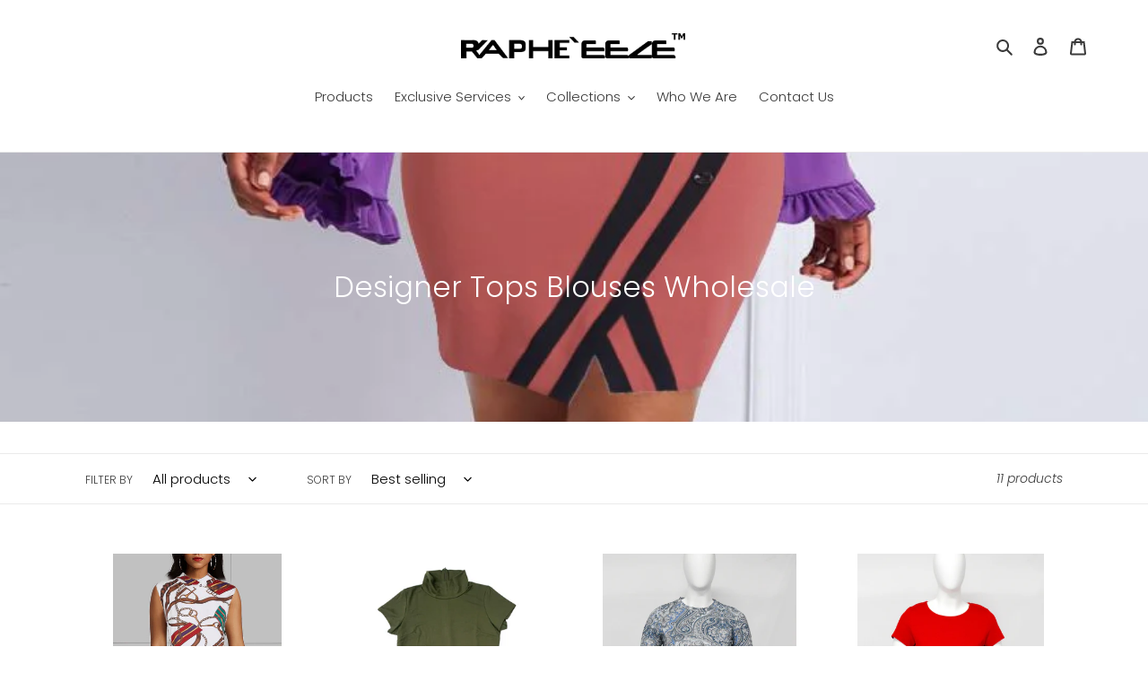

--- FILE ---
content_type: text/html; charset=utf-8
request_url: https://rapheze.com/collections/designer-tops-blouses-wholesale
body_size: 28484
content:
<!doctype html>
<html class="no-js" lang="en">
<head>
  <meta name="google-site-verification" content="1O0qxBXCeeSIiZcl3EoRetVCbCbm4gpElD5RpCulhFQ" />
  <meta charset="utf-8">
  <meta http-equiv="X-UA-Compatible" content="IE=edge,chrome=1">
  <meta name="viewport" content="width=device-width,initial-scale=1">
  <meta name="theme-color" content="#3a3a3a">

  <link rel="preconnect" href="https://cdn.shopify.com" crossorigin>
  <link rel="preconnect" href="https://fonts.shopify.com" crossorigin>
  <link rel="preconnect" href="https://monorail-edge.shopifysvc.com"><link rel="preload" href="//rapheze.com/cdn/shop/t/4/assets/theme.css?v=136619971045174987231607695919" as="style">
  <link rel="preload" as="font" href="//rapheze.com/cdn/fonts/poppins/poppins_n3.05f58335c3209cce17da4f1f1ab324ebe2982441.woff2" type="font/woff2" crossorigin>
  <link rel="preload" as="font" href="//rapheze.com/cdn/fonts/poppins/poppins_n3.05f58335c3209cce17da4f1f1ab324ebe2982441.woff2" type="font/woff2" crossorigin>
  <link rel="preload" as="font" href="//rapheze.com/cdn/fonts/poppins/poppins_n7.56758dcf284489feb014a026f3727f2f20a54626.woff2" type="font/woff2" crossorigin>
  <link rel="preload" href="//rapheze.com/cdn/shop/t/4/assets/theme.js?v=136441056019758165691607695920" as="script">
  <link rel="preload" href="//rapheze.com/cdn/shop/t/4/assets/lazysizes.js?v=63098554868324070131607695918" as="script"><link rel="canonical" href="https://rapheze.com/collections/designer-tops-blouses-wholesale"><link rel="shortcut icon" href="//rapheze.com/cdn/shop/files/Fav_32x32.png?v=1614320133" type="image/png"><title>Designer Tops Blouses Wholesale
&ndash; Raphe Eeze</title><!-- /snippets/social-meta-tags.liquid -->




<meta property="og:site_name" content="Raphe Eeze">
<meta property="og:url" content="https://rapheze.com/collections/designer-tops-blouses-wholesale">
<meta property="og:title" content="Designer Tops Blouses Wholesale">
<meta property="og:type" content="product.group">
<meta property="og:description" content="Raphe Eeze">

<meta property="og:image" content="http://rapheze.com/cdn/shop/collections/replace_the_skirt_2_1200x1200.jpg?v=1608933316">
<meta property="og:image:secure_url" content="https://rapheze.com/cdn/shop/collections/replace_the_skirt_2_1200x1200.jpg?v=1608933316">


<meta name="twitter:card" content="summary_large_image">
<meta name="twitter:title" content="Designer Tops Blouses Wholesale">
<meta name="twitter:description" content="Raphe Eeze">

  
<style data-shopify>
:root {
    --color-text: #3a3a3a;
    --color-text-rgb: 58, 58, 58;
    --color-body-text: #333232;
    --color-sale-text: #963867;
    --color-small-button-text-border: #3a3a3a;
    --color-text-field: #ffffff;
    --color-text-field-text: #000000;
    --color-text-field-text-rgb: 0, 0, 0;

    --color-btn-primary: #3a3a3a;
    --color-btn-primary-darker: #212121;
    --color-btn-primary-text: #ffffff;

    --color-blankstate: rgba(51, 50, 50, 0.35);
    --color-blankstate-border: rgba(51, 50, 50, 0.2);
    --color-blankstate-background: rgba(51, 50, 50, 0.1);

    --color-text-focus:#606060;
    --color-overlay-text-focus:#e6e6e6;
    --color-btn-primary-focus:#606060;
    --color-btn-social-focus:#d2d2d2;
    --color-small-button-text-border-focus:#606060;
    --predictive-search-focus:#f2f2f2;

    --color-body: #ffffff;
    --color-bg: #ffffff;
    --color-bg-rgb: 255, 255, 255;
    --color-bg-alt: rgba(51, 50, 50, 0.05);
    --color-bg-currency-selector: rgba(51, 50, 50, 0.2);

    --color-overlay-title-text: #ffffff;
    --color-image-overlay: #26489f;
    --color-image-overlay-rgb: 38, 72, 159;--opacity-image-overlay: 0.05;--hover-overlay-opacity: 0.45;

    --color-border: #ebebeb;
    --color-border-form: #cccccc;
    --color-border-form-darker: #b3b3b3;

    --svg-select-icon: url(//rapheze.com/cdn/shop/t/4/assets/ico-select.svg?v=29003672709104678581607695938);
    --slick-img-url: url(//rapheze.com/cdn/shop/t/4/assets/ajax-loader.gif?v=41356863302472015721607695916);

    --font-weight-body--bold: 700;
    --font-weight-body--bolder: 400;

    --font-stack-header: Poppins, sans-serif;
    --font-style-header: normal;
    --font-weight-header: 300;

    --font-stack-body: Poppins, sans-serif;
    --font-style-body: normal;
    --font-weight-body: 300;

    --font-size-header: 26;

    --font-size-base: 15;

    --font-h1-desktop: 35;
    --font-h1-mobile: 32;
    --font-h2-desktop: 20;
    --font-h2-mobile: 18;
    --font-h3-mobile: 20;
    --font-h4-desktop: 17;
    --font-h4-mobile: 15;
    --font-h5-desktop: 15;
    --font-h5-mobile: 13;
    --font-h6-desktop: 14;
    --font-h6-mobile: 12;

    --font-mega-title-large-desktop: 65;

    --font-rich-text-large: 17;
    --font-rich-text-small: 13;

    
--color-video-bg: #f2f2f2;

    
    --global-color-image-loader-primary: rgba(58, 58, 58, 0.06);
    --global-color-image-loader-secondary: rgba(58, 58, 58, 0.12);
  }
</style>


  <style>*,::after,::before{box-sizing:border-box}body{margin:0}body,html{background-color:var(--color-body)}body,button{font-size:calc(var(--font-size-base) * 1px);font-family:var(--font-stack-body);font-style:var(--font-style-body);font-weight:var(--font-weight-body);color:var(--color-text);line-height:1.5}body,button{-webkit-font-smoothing:antialiased;-webkit-text-size-adjust:100%}.border-bottom{border-bottom:1px solid var(--color-border)}.btn--link{background-color:transparent;border:0;margin:0;color:var(--color-text);text-align:left}.text-right{text-align:right}.icon{display:inline-block;width:20px;height:20px;vertical-align:middle;fill:currentColor}.icon__fallback-text,.visually-hidden{position:absolute!important;overflow:hidden;clip:rect(0 0 0 0);height:1px;width:1px;margin:-1px;padding:0;border:0}svg.icon:not(.icon--full-color) circle,svg.icon:not(.icon--full-color) ellipse,svg.icon:not(.icon--full-color) g,svg.icon:not(.icon--full-color) line,svg.icon:not(.icon--full-color) path,svg.icon:not(.icon--full-color) polygon,svg.icon:not(.icon--full-color) polyline,svg.icon:not(.icon--full-color) rect,symbol.icon:not(.icon--full-color) circle,symbol.icon:not(.icon--full-color) ellipse,symbol.icon:not(.icon--full-color) g,symbol.icon:not(.icon--full-color) line,symbol.icon:not(.icon--full-color) path,symbol.icon:not(.icon--full-color) polygon,symbol.icon:not(.icon--full-color) polyline,symbol.icon:not(.icon--full-color) rect{fill:inherit;stroke:inherit}li{list-style:none}.list--inline{padding:0;margin:0}.list--inline>li{display:inline-block;margin-bottom:0;vertical-align:middle}a{color:var(--color-text);text-decoration:none}.h1,.h2,h1,h2{margin:0 0 17.5px;font-family:var(--font-stack-header);font-style:var(--font-style-header);font-weight:var(--font-weight-header);line-height:1.2;overflow-wrap:break-word;word-wrap:break-word}.h1 a,.h2 a,h1 a,h2 a{color:inherit;text-decoration:none;font-weight:inherit}.h1,h1{font-size:calc(((var(--font-h1-desktop))/ (var(--font-size-base))) * 1em);text-transform:none;letter-spacing:0}@media only screen and (max-width:749px){.h1,h1{font-size:calc(((var(--font-h1-mobile))/ (var(--font-size-base))) * 1em)}}.h2,h2{font-size:calc(((var(--font-h2-desktop))/ (var(--font-size-base))) * 1em);text-transform:uppercase;letter-spacing:.1em}@media only screen and (max-width:749px){.h2,h2{font-size:calc(((var(--font-h2-mobile))/ (var(--font-size-base))) * 1em)}}p{color:var(--color-body-text);margin:0 0 19.44444px}@media only screen and (max-width:749px){p{font-size:calc(((var(--font-size-base) - 1)/ (var(--font-size-base))) * 1em)}}p:last-child{margin-bottom:0}@media only screen and (max-width:749px){.small--hide{display:none!important}}.grid{list-style:none;margin:0;padding:0;margin-left:-30px}.grid::after{content:'';display:table;clear:both}@media only screen and (max-width:749px){.grid{margin-left:-22px}}.grid::after{content:'';display:table;clear:both}.grid--no-gutters{margin-left:0}.grid--no-gutters .grid__item{padding-left:0}.grid--table{display:table;table-layout:fixed;width:100%}.grid--table>.grid__item{float:none;display:table-cell;vertical-align:middle}.grid__item{float:left;padding-left:30px;width:100%}@media only screen and (max-width:749px){.grid__item{padding-left:22px}}.grid__item[class*="--push"]{position:relative}@media only screen and (min-width:750px){.medium-up--one-quarter{width:25%}.medium-up--push-one-third{width:33.33%}.medium-up--one-half{width:50%}.medium-up--push-one-third{left:33.33%;position:relative}}.site-header{position:relative;background-color:var(--color-body)}@media only screen and (max-width:749px){.site-header{border-bottom:1px solid var(--color-border)}}@media only screen and (min-width:750px){.site-header{padding:0 55px}.site-header.logo--center{padding-top:30px}}.site-header__logo{margin:15px 0}.logo-align--center .site-header__logo{text-align:center;margin:0 auto}@media only screen and (max-width:749px){.logo-align--center .site-header__logo{text-align:left;margin:15px 0}}@media only screen and (max-width:749px){.site-header__logo{padding-left:22px;text-align:left}.site-header__logo img{margin:0}}.site-header__logo-link{display:inline-block;word-break:break-word}@media only screen and (min-width:750px){.logo-align--center .site-header__logo-link{margin:0 auto}}.site-header__logo-image{display:block}@media only screen and (min-width:750px){.site-header__logo-image{margin:0 auto}}.site-header__logo-image img{width:100%}.site-header__logo-image--centered img{margin:0 auto}.site-header__logo img{display:block}.site-header__icons{position:relative;white-space:nowrap}@media only screen and (max-width:749px){.site-header__icons{width:auto;padding-right:13px}.site-header__icons .btn--link,.site-header__icons .site-header__cart{font-size:calc(((var(--font-size-base))/ (var(--font-size-base))) * 1em)}}.site-header__icons-wrapper{position:relative;display:-webkit-flex;display:-ms-flexbox;display:flex;width:100%;-ms-flex-align:center;-webkit-align-items:center;-moz-align-items:center;-ms-align-items:center;-o-align-items:center;align-items:center;-webkit-justify-content:flex-end;-ms-justify-content:flex-end;justify-content:flex-end}.site-header__account,.site-header__cart,.site-header__search{position:relative}.site-header__search.site-header__icon{display:none}@media only screen and (min-width:1400px){.site-header__search.site-header__icon{display:block}}.site-header__search-toggle{display:block}@media only screen and (min-width:750px){.site-header__account,.site-header__cart{padding:10px 11px}}.site-header__cart-title,.site-header__search-title{position:absolute!important;overflow:hidden;clip:rect(0 0 0 0);height:1px;width:1px;margin:-1px;padding:0;border:0;display:block;vertical-align:middle}.site-header__cart-title{margin-right:3px}.site-header__cart-count{display:flex;align-items:center;justify-content:center;position:absolute;right:.4rem;top:.2rem;font-weight:700;background-color:var(--color-btn-primary);color:var(--color-btn-primary-text);border-radius:50%;min-width:1em;height:1em}.site-header__cart-count span{font-family:HelveticaNeue,"Helvetica Neue",Helvetica,Arial,sans-serif;font-size:calc(11em / 16);line-height:1}@media only screen and (max-width:749px){.site-header__cart-count{top:calc(7em / 16);right:0;border-radius:50%;min-width:calc(19em / 16);height:calc(19em / 16)}}@media only screen and (max-width:749px){.site-header__cart-count span{padding:.25em calc(6em / 16);font-size:12px}}.site-header__menu{display:none}@media only screen and (max-width:749px){.site-header__icon{display:inline-block;vertical-align:middle;padding:10px 11px;margin:0}}@media only screen and (min-width:750px){.site-header__icon .icon-search{margin-right:3px}}.announcement-bar{z-index:10;position:relative;text-align:center;border-bottom:1px solid transparent;padding:2px}.announcement-bar__link{display:block}.announcement-bar__message{display:block;padding:11px 22px;font-size:calc(((16)/ (var(--font-size-base))) * 1em);font-weight:var(--font-weight-header)}@media only screen and (min-width:750px){.announcement-bar__message{padding-left:55px;padding-right:55px}}.site-nav{position:relative;padding:0;text-align:center;margin:25px 0}.site-nav a{padding:3px 10px}.site-nav__link{display:block;white-space:nowrap}.site-nav--centered .site-nav__link{padding-top:0}.site-nav__link .icon-chevron-down{width:calc(8em / 16);height:calc(8em / 16);margin-left:.5rem}.site-nav__label{border-bottom:1px solid transparent}.site-nav__link--active .site-nav__label{border-bottom-color:var(--color-text)}.site-nav__link--button{border:none;background-color:transparent;padding:3px 10px}.site-header__mobile-nav{z-index:11;position:relative;background-color:var(--color-body)}@media only screen and (max-width:749px){.site-header__mobile-nav{display:-webkit-flex;display:-ms-flexbox;display:flex;width:100%;-ms-flex-align:center;-webkit-align-items:center;-moz-align-items:center;-ms-align-items:center;-o-align-items:center;align-items:center}}.mobile-nav--open .icon-close{display:none}.main-content{opacity:0}.main-content .shopify-section{display:none}.main-content .shopify-section:first-child{display:inherit}.critical-hidden{display:none}</style>

  <script>
    window.performance.mark('debut:theme_stylesheet_loaded.start');

    function onLoadStylesheet() {
      performance.mark('debut:theme_stylesheet_loaded.end');
      performance.measure('debut:theme_stylesheet_loaded', 'debut:theme_stylesheet_loaded.start', 'debut:theme_stylesheet_loaded.end');

      var url = "//rapheze.com/cdn/shop/t/4/assets/theme.css?v=136619971045174987231607695919";
      var link = document.querySelector('link[href="' + url + '"]');
      link.loaded = true;
      link.dispatchEvent(new Event('load'));
    }
  </script>

  <link rel="stylesheet" href="//rapheze.com/cdn/shop/t/4/assets/theme.css?v=136619971045174987231607695919" type="text/css" media="print" onload="this.media='all';onLoadStylesheet()">

  <style>
    @font-face {
  font-family: Poppins;
  font-weight: 300;
  font-style: normal;
  font-display: swap;
  src: url("//rapheze.com/cdn/fonts/poppins/poppins_n3.05f58335c3209cce17da4f1f1ab324ebe2982441.woff2") format("woff2"),
       url("//rapheze.com/cdn/fonts/poppins/poppins_n3.6971368e1f131d2c8ff8e3a44a36b577fdda3ff5.woff") format("woff");
}

    @font-face {
  font-family: Poppins;
  font-weight: 300;
  font-style: normal;
  font-display: swap;
  src: url("//rapheze.com/cdn/fonts/poppins/poppins_n3.05f58335c3209cce17da4f1f1ab324ebe2982441.woff2") format("woff2"),
       url("//rapheze.com/cdn/fonts/poppins/poppins_n3.6971368e1f131d2c8ff8e3a44a36b577fdda3ff5.woff") format("woff");
}

    @font-face {
  font-family: Poppins;
  font-weight: 700;
  font-style: normal;
  font-display: swap;
  src: url("//rapheze.com/cdn/fonts/poppins/poppins_n7.56758dcf284489feb014a026f3727f2f20a54626.woff2") format("woff2"),
       url("//rapheze.com/cdn/fonts/poppins/poppins_n7.f34f55d9b3d3205d2cd6f64955ff4b36f0cfd8da.woff") format("woff");
}

    @font-face {
  font-family: Poppins;
  font-weight: 400;
  font-style: normal;
  font-display: swap;
  src: url("//rapheze.com/cdn/fonts/poppins/poppins_n4.0ba78fa5af9b0e1a374041b3ceaadf0a43b41362.woff2") format("woff2"),
       url("//rapheze.com/cdn/fonts/poppins/poppins_n4.214741a72ff2596839fc9760ee7a770386cf16ca.woff") format("woff");
}

    @font-face {
  font-family: Poppins;
  font-weight: 300;
  font-style: italic;
  font-display: swap;
  src: url("//rapheze.com/cdn/fonts/poppins/poppins_i3.8536b4423050219f608e17f134fe9ea3b01ed890.woff2") format("woff2"),
       url("//rapheze.com/cdn/fonts/poppins/poppins_i3.0f4433ada196bcabf726ed78f8e37e0995762f7f.woff") format("woff");
}

    @font-face {
  font-family: Poppins;
  font-weight: 700;
  font-style: italic;
  font-display: swap;
  src: url("//rapheze.com/cdn/fonts/poppins/poppins_i7.42fd71da11e9d101e1e6c7932199f925f9eea42d.woff2") format("woff2"),
       url("//rapheze.com/cdn/fonts/poppins/poppins_i7.ec8499dbd7616004e21155106d13837fff4cf556.woff") format("woff");
}

  </style>

  <script>
    var theme = {
      breakpoints: {
        medium: 750,
        large: 990,
        widescreen: 1400
      },
      strings: {
        addToCart: "Add to cart",
        soldOut: "Sold out",
        unavailable: "Unavailable",
        regularPrice: "Regular price",
        salePrice: "Sale price",
        sale: "Sale",
        fromLowestPrice: "from [price]",
        vendor: "Vendor",
        showMore: "Show More",
        showLess: "Show Less",
        searchFor: "Search for",
        addressError: "Error looking up that address",
        addressNoResults: "No results for that address",
        addressQueryLimit: "You have exceeded the Google API usage limit. Consider upgrading to a \u003ca href=\"https:\/\/developers.google.com\/maps\/premium\/usage-limits\"\u003ePremium Plan\u003c\/a\u003e.",
        authError: "There was a problem authenticating your Google Maps account.",
        newWindow: "Opens in a new window.",
        external: "Opens external website.",
        newWindowExternal: "Opens external website in a new window.",
        removeLabel: "Remove [product]",
        update: "Update",
        quantity: "Quantity",
        discountedTotal: "Discounted total",
        regularTotal: "Regular total",
        priceColumn: "See Price column for discount details.",
        quantityMinimumMessage: "Quantity must be 1 or more",
        cartError: "There was an error while updating your cart. Please try again.",
        removedItemMessage: "Removed \u003cspan class=\"cart__removed-product-details\"\u003e([quantity]) [link]\u003c\/span\u003e from your cart.",
        unitPrice: "Unit price",
        unitPriceSeparator: "per",
        oneCartCount: "1 item",
        otherCartCount: "[count] items",
        quantityLabel: "Quantity: [count]",
        products: "Products",
        loading: "Loading",
        number_of_results: "[result_number] of [results_count]",
        number_of_results_found: "[results_count] results found",
        one_result_found: "1 result found"
      },
      moneyFormat: "\u003cspan class=transcy-money\u003e${{amount}}\u003c\/span\u003e",
      moneyFormatWithCurrency: "\u003cspan class=transcy-money\u003e${{amount}} USD\u003c\/span\u003e",
      settings: {
        predictiveSearchEnabled: true,
        predictiveSearchShowPrice: false,
        predictiveSearchShowVendor: false
      },
      stylesheet: "//rapheze.com/cdn/shop/t/4/assets/theme.css?v=136619971045174987231607695919"
    }

    document.documentElement.className = document.documentElement.className.replace('no-js', 'js');
  </script><script src="//rapheze.com/cdn/shop/t/4/assets/theme.js?v=136441056019758165691607695920" defer="defer"></script>
  <script src="//rapheze.com/cdn/shop/t/4/assets/lazysizes.js?v=63098554868324070131607695918" async="async"></script>

  <script type="text/javascript">
    if (window.MSInputMethodContext && document.documentMode) {
      var scripts = document.getElementsByTagName('script')[0];
      var polyfill = document.createElement("script");
      polyfill.defer = true;
      polyfill.src = "//rapheze.com/cdn/shop/t/4/assets/ie11CustomProperties.min.js?v=146208399201472936201607695918";

      scripts.parentNode.insertBefore(polyfill, scripts);
    }
  </script>

  <script>window.performance && window.performance.mark && window.performance.mark('shopify.content_for_header.start');</script><meta id="shopify-digital-wallet" name="shopify-digital-wallet" content="/50909577372/digital_wallets/dialog">
<meta name="shopify-checkout-api-token" content="a06e1f60ee74c20652ee473c1cd01240">
<link rel="alternate" type="application/atom+xml" title="Feed" href="/collections/designer-tops-blouses-wholesale.atom" />
<link rel="next" href="/collections/designer-tops-blouses-wholesale?page=2">
<link rel="alternate" type="application/json+oembed" href="https://rapheze.com/collections/designer-tops-blouses-wholesale.oembed">
<script async="async" src="/checkouts/internal/preloads.js?locale=en-US"></script>
<link rel="preconnect" href="https://shop.app" crossorigin="anonymous">
<script async="async" src="https://shop.app/checkouts/internal/preloads.js?locale=en-US&shop_id=50909577372" crossorigin="anonymous"></script>
<script id="apple-pay-shop-capabilities" type="application/json">{"shopId":50909577372,"countryCode":"US","currencyCode":"USD","merchantCapabilities":["supports3DS"],"merchantId":"gid:\/\/shopify\/Shop\/50909577372","merchantName":"Raphe Eeze","requiredBillingContactFields":["postalAddress","email"],"requiredShippingContactFields":["postalAddress","email"],"shippingType":"shipping","supportedNetworks":["visa","masterCard","amex","discover","elo","jcb"],"total":{"type":"pending","label":"Raphe Eeze","amount":"1.00"},"shopifyPaymentsEnabled":true,"supportsSubscriptions":true}</script>
<script id="shopify-features" type="application/json">{"accessToken":"a06e1f60ee74c20652ee473c1cd01240","betas":["rich-media-storefront-analytics"],"domain":"rapheze.com","predictiveSearch":true,"shopId":50909577372,"locale":"en"}</script>
<script>var Shopify = Shopify || {};
Shopify.shop = "raphe-eeze.myshopify.com";
Shopify.locale = "en";
Shopify.currency = {"active":"USD","rate":"1.0"};
Shopify.country = "US";
Shopify.theme = {"name":"Debut","id":115803685020,"schema_name":"Debut","schema_version":"17.7.0","theme_store_id":796,"role":"main"};
Shopify.theme.handle = "null";
Shopify.theme.style = {"id":null,"handle":null};
Shopify.cdnHost = "rapheze.com/cdn";
Shopify.routes = Shopify.routes || {};
Shopify.routes.root = "/";</script>
<script type="module">!function(o){(o.Shopify=o.Shopify||{}).modules=!0}(window);</script>
<script>!function(o){function n(){var o=[];function n(){o.push(Array.prototype.slice.apply(arguments))}return n.q=o,n}var t=o.Shopify=o.Shopify||{};t.loadFeatures=n(),t.autoloadFeatures=n()}(window);</script>
<script>
  window.ShopifyPay = window.ShopifyPay || {};
  window.ShopifyPay.apiHost = "shop.app\/pay";
  window.ShopifyPay.redirectState = null;
</script>
<script id="shop-js-analytics" type="application/json">{"pageType":"collection"}</script>
<script defer="defer" async type="module" src="//rapheze.com/cdn/shopifycloud/shop-js/modules/v2/client.init-shop-cart-sync_BApSsMSl.en.esm.js"></script>
<script defer="defer" async type="module" src="//rapheze.com/cdn/shopifycloud/shop-js/modules/v2/chunk.common_CBoos6YZ.esm.js"></script>
<script type="module">
  await import("//rapheze.com/cdn/shopifycloud/shop-js/modules/v2/client.init-shop-cart-sync_BApSsMSl.en.esm.js");
await import("//rapheze.com/cdn/shopifycloud/shop-js/modules/v2/chunk.common_CBoos6YZ.esm.js");

  window.Shopify.SignInWithShop?.initShopCartSync?.({"fedCMEnabled":true,"windoidEnabled":true});

</script>
<script>
  window.Shopify = window.Shopify || {};
  if (!window.Shopify.featureAssets) window.Shopify.featureAssets = {};
  window.Shopify.featureAssets['shop-js'] = {"shop-cart-sync":["modules/v2/client.shop-cart-sync_DJczDl9f.en.esm.js","modules/v2/chunk.common_CBoos6YZ.esm.js"],"init-fed-cm":["modules/v2/client.init-fed-cm_BzwGC0Wi.en.esm.js","modules/v2/chunk.common_CBoos6YZ.esm.js"],"init-windoid":["modules/v2/client.init-windoid_BS26ThXS.en.esm.js","modules/v2/chunk.common_CBoos6YZ.esm.js"],"init-shop-email-lookup-coordinator":["modules/v2/client.init-shop-email-lookup-coordinator_DFwWcvrS.en.esm.js","modules/v2/chunk.common_CBoos6YZ.esm.js"],"shop-cash-offers":["modules/v2/client.shop-cash-offers_DthCPNIO.en.esm.js","modules/v2/chunk.common_CBoos6YZ.esm.js","modules/v2/chunk.modal_Bu1hFZFC.esm.js"],"shop-button":["modules/v2/client.shop-button_D_JX508o.en.esm.js","modules/v2/chunk.common_CBoos6YZ.esm.js"],"shop-toast-manager":["modules/v2/client.shop-toast-manager_tEhgP2F9.en.esm.js","modules/v2/chunk.common_CBoos6YZ.esm.js"],"avatar":["modules/v2/client.avatar_BTnouDA3.en.esm.js"],"pay-button":["modules/v2/client.pay-button_BuNmcIr_.en.esm.js","modules/v2/chunk.common_CBoos6YZ.esm.js"],"init-shop-cart-sync":["modules/v2/client.init-shop-cart-sync_BApSsMSl.en.esm.js","modules/v2/chunk.common_CBoos6YZ.esm.js"],"shop-login-button":["modules/v2/client.shop-login-button_DwLgFT0K.en.esm.js","modules/v2/chunk.common_CBoos6YZ.esm.js","modules/v2/chunk.modal_Bu1hFZFC.esm.js"],"init-customer-accounts-sign-up":["modules/v2/client.init-customer-accounts-sign-up_TlVCiykN.en.esm.js","modules/v2/client.shop-login-button_DwLgFT0K.en.esm.js","modules/v2/chunk.common_CBoos6YZ.esm.js","modules/v2/chunk.modal_Bu1hFZFC.esm.js"],"init-shop-for-new-customer-accounts":["modules/v2/client.init-shop-for-new-customer-accounts_DrjXSI53.en.esm.js","modules/v2/client.shop-login-button_DwLgFT0K.en.esm.js","modules/v2/chunk.common_CBoos6YZ.esm.js","modules/v2/chunk.modal_Bu1hFZFC.esm.js"],"init-customer-accounts":["modules/v2/client.init-customer-accounts_C0Oh2ljF.en.esm.js","modules/v2/client.shop-login-button_DwLgFT0K.en.esm.js","modules/v2/chunk.common_CBoos6YZ.esm.js","modules/v2/chunk.modal_Bu1hFZFC.esm.js"],"shop-follow-button":["modules/v2/client.shop-follow-button_C5D3XtBb.en.esm.js","modules/v2/chunk.common_CBoos6YZ.esm.js","modules/v2/chunk.modal_Bu1hFZFC.esm.js"],"checkout-modal":["modules/v2/client.checkout-modal_8TC_1FUY.en.esm.js","modules/v2/chunk.common_CBoos6YZ.esm.js","modules/v2/chunk.modal_Bu1hFZFC.esm.js"],"lead-capture":["modules/v2/client.lead-capture_D-pmUjp9.en.esm.js","modules/v2/chunk.common_CBoos6YZ.esm.js","modules/v2/chunk.modal_Bu1hFZFC.esm.js"],"shop-login":["modules/v2/client.shop-login_BmtnoEUo.en.esm.js","modules/v2/chunk.common_CBoos6YZ.esm.js","modules/v2/chunk.modal_Bu1hFZFC.esm.js"],"payment-terms":["modules/v2/client.payment-terms_BHOWV7U_.en.esm.js","modules/v2/chunk.common_CBoos6YZ.esm.js","modules/v2/chunk.modal_Bu1hFZFC.esm.js"]};
</script>
<script>(function() {
  var isLoaded = false;
  function asyncLoad() {
    if (isLoaded) return;
    isLoaded = true;
    var urls = ["https:\/\/instafeed.nfcube.com\/cdn\/cdf79133a04194bc2e9a08a304884fc2.js?shop=raphe-eeze.myshopify.com"];
    for (var i = 0; i < urls.length; i++) {
      var s = document.createElement('script');
      s.type = 'text/javascript';
      s.async = true;
      s.src = urls[i];
      var x = document.getElementsByTagName('script')[0];
      x.parentNode.insertBefore(s, x);
    }
  };
  if(window.attachEvent) {
    window.attachEvent('onload', asyncLoad);
  } else {
    window.addEventListener('load', asyncLoad, false);
  }
})();</script>
<script id="__st">var __st={"a":50909577372,"offset":18000,"reqid":"f9dc0e37-3886-47c1-8083-886fb7cd36ba-1768920981","pageurl":"rapheze.com\/collections\/designer-tops-blouses-wholesale","u":"a5dc9c628d8d","p":"collection","rtyp":"collection","rid":233257566364};</script>
<script>window.ShopifyPaypalV4VisibilityTracking = true;</script>
<script id="captcha-bootstrap">!function(){'use strict';const t='contact',e='account',n='new_comment',o=[[t,t],['blogs',n],['comments',n],[t,'customer']],c=[[e,'customer_login'],[e,'guest_login'],[e,'recover_customer_password'],[e,'create_customer']],r=t=>t.map((([t,e])=>`form[action*='/${t}']:not([data-nocaptcha='true']) input[name='form_type'][value='${e}']`)).join(','),a=t=>()=>t?[...document.querySelectorAll(t)].map((t=>t.form)):[];function s(){const t=[...o],e=r(t);return a(e)}const i='password',u='form_key',d=['recaptcha-v3-token','g-recaptcha-response','h-captcha-response',i],f=()=>{try{return window.sessionStorage}catch{return}},m='__shopify_v',_=t=>t.elements[u];function p(t,e,n=!1){try{const o=window.sessionStorage,c=JSON.parse(o.getItem(e)),{data:r}=function(t){const{data:e,action:n}=t;return t[m]||n?{data:e,action:n}:{data:t,action:n}}(c);for(const[e,n]of Object.entries(r))t.elements[e]&&(t.elements[e].value=n);n&&o.removeItem(e)}catch(o){console.error('form repopulation failed',{error:o})}}const l='form_type',E='cptcha';function T(t){t.dataset[E]=!0}const w=window,h=w.document,L='Shopify',v='ce_forms',y='captcha';let A=!1;((t,e)=>{const n=(g='f06e6c50-85a8-45c8-87d0-21a2b65856fe',I='https://cdn.shopify.com/shopifycloud/storefront-forms-hcaptcha/ce_storefront_forms_captcha_hcaptcha.v1.5.2.iife.js',D={infoText:'Protected by hCaptcha',privacyText:'Privacy',termsText:'Terms'},(t,e,n)=>{const o=w[L][v],c=o.bindForm;if(c)return c(t,g,e,D).then(n);var r;o.q.push([[t,g,e,D],n]),r=I,A||(h.body.append(Object.assign(h.createElement('script'),{id:'captcha-provider',async:!0,src:r})),A=!0)});var g,I,D;w[L]=w[L]||{},w[L][v]=w[L][v]||{},w[L][v].q=[],w[L][y]=w[L][y]||{},w[L][y].protect=function(t,e){n(t,void 0,e),T(t)},Object.freeze(w[L][y]),function(t,e,n,w,h,L){const[v,y,A,g]=function(t,e,n){const i=e?o:[],u=t?c:[],d=[...i,...u],f=r(d),m=r(i),_=r(d.filter((([t,e])=>n.includes(e))));return[a(f),a(m),a(_),s()]}(w,h,L),I=t=>{const e=t.target;return e instanceof HTMLFormElement?e:e&&e.form},D=t=>v().includes(t);t.addEventListener('submit',(t=>{const e=I(t);if(!e)return;const n=D(e)&&!e.dataset.hcaptchaBound&&!e.dataset.recaptchaBound,o=_(e),c=g().includes(e)&&(!o||!o.value);(n||c)&&t.preventDefault(),c&&!n&&(function(t){try{if(!f())return;!function(t){const e=f();if(!e)return;const n=_(t);if(!n)return;const o=n.value;o&&e.removeItem(o)}(t);const e=Array.from(Array(32),(()=>Math.random().toString(36)[2])).join('');!function(t,e){_(t)||t.append(Object.assign(document.createElement('input'),{type:'hidden',name:u})),t.elements[u].value=e}(t,e),function(t,e){const n=f();if(!n)return;const o=[...t.querySelectorAll(`input[type='${i}']`)].map((({name:t})=>t)),c=[...d,...o],r={};for(const[a,s]of new FormData(t).entries())c.includes(a)||(r[a]=s);n.setItem(e,JSON.stringify({[m]:1,action:t.action,data:r}))}(t,e)}catch(e){console.error('failed to persist form',e)}}(e),e.submit())}));const S=(t,e)=>{t&&!t.dataset[E]&&(n(t,e.some((e=>e===t))),T(t))};for(const o of['focusin','change'])t.addEventListener(o,(t=>{const e=I(t);D(e)&&S(e,y())}));const B=e.get('form_key'),M=e.get(l),P=B&&M;t.addEventListener('DOMContentLoaded',(()=>{const t=y();if(P)for(const e of t)e.elements[l].value===M&&p(e,B);[...new Set([...A(),...v().filter((t=>'true'===t.dataset.shopifyCaptcha))])].forEach((e=>S(e,t)))}))}(h,new URLSearchParams(w.location.search),n,t,e,['guest_login'])})(!0,!0)}();</script>
<script integrity="sha256-4kQ18oKyAcykRKYeNunJcIwy7WH5gtpwJnB7kiuLZ1E=" data-source-attribution="shopify.loadfeatures" defer="defer" src="//rapheze.com/cdn/shopifycloud/storefront/assets/storefront/load_feature-a0a9edcb.js" crossorigin="anonymous"></script>
<script crossorigin="anonymous" defer="defer" src="//rapheze.com/cdn/shopifycloud/storefront/assets/shopify_pay/storefront-65b4c6d7.js?v=20250812"></script>
<script data-source-attribution="shopify.dynamic_checkout.dynamic.init">var Shopify=Shopify||{};Shopify.PaymentButton=Shopify.PaymentButton||{isStorefrontPortableWallets:!0,init:function(){window.Shopify.PaymentButton.init=function(){};var t=document.createElement("script");t.src="https://rapheze.com/cdn/shopifycloud/portable-wallets/latest/portable-wallets.en.js",t.type="module",document.head.appendChild(t)}};
</script>
<script data-source-attribution="shopify.dynamic_checkout.buyer_consent">
  function portableWalletsHideBuyerConsent(e){var t=document.getElementById("shopify-buyer-consent"),n=document.getElementById("shopify-subscription-policy-button");t&&n&&(t.classList.add("hidden"),t.setAttribute("aria-hidden","true"),n.removeEventListener("click",e))}function portableWalletsShowBuyerConsent(e){var t=document.getElementById("shopify-buyer-consent"),n=document.getElementById("shopify-subscription-policy-button");t&&n&&(t.classList.remove("hidden"),t.removeAttribute("aria-hidden"),n.addEventListener("click",e))}window.Shopify?.PaymentButton&&(window.Shopify.PaymentButton.hideBuyerConsent=portableWalletsHideBuyerConsent,window.Shopify.PaymentButton.showBuyerConsent=portableWalletsShowBuyerConsent);
</script>
<script data-source-attribution="shopify.dynamic_checkout.cart.bootstrap">document.addEventListener("DOMContentLoaded",(function(){function t(){return document.querySelector("shopify-accelerated-checkout-cart, shopify-accelerated-checkout")}if(t())Shopify.PaymentButton.init();else{new MutationObserver((function(e,n){t()&&(Shopify.PaymentButton.init(),n.disconnect())})).observe(document.body,{childList:!0,subtree:!0})}}));
</script>
<link id="shopify-accelerated-checkout-styles" rel="stylesheet" media="screen" href="https://rapheze.com/cdn/shopifycloud/portable-wallets/latest/accelerated-checkout-backwards-compat.css" crossorigin="anonymous">
<style id="shopify-accelerated-checkout-cart">
        #shopify-buyer-consent {
  margin-top: 1em;
  display: inline-block;
  width: 100%;
}

#shopify-buyer-consent.hidden {
  display: none;
}

#shopify-subscription-policy-button {
  background: none;
  border: none;
  padding: 0;
  text-decoration: underline;
  font-size: inherit;
  cursor: pointer;
}

#shopify-subscription-policy-button::before {
  box-shadow: none;
}

      </style>

<script>window.performance && window.performance.mark && window.performance.mark('shopify.content_for_header.end');</script>
<!-- Start of Cevoid Core -->
<script type='text/javascript' async src='https://widget.cevoid.com/widgets.js'></script>
<script>
window.gw=window.gw||function(){(window.gw.q=window.gw.q||[]).push(arguments)};
gw('CV-4160-1')
</script>
<!-- End of Cevoid Core -->
<!-- Merchant Center Verification - StoreYa Start --><meta name="google-site-verification" content="N9nzS2XjzgnzZQon_O7bviTexJL06OHM4oytvncccaU" /><!-- Merchant Center Verification - StoreYa End-->
<meta name="google-site-verification" content="YBr14vp6_7gFUE9V9gWy69ETGIXvlU-nRSwfhUtrDfQ" />
<link href="https://monorail-edge.shopifysvc.com" rel="dns-prefetch">
<script>(function(){if ("sendBeacon" in navigator && "performance" in window) {try {var session_token_from_headers = performance.getEntriesByType('navigation')[0].serverTiming.find(x => x.name == '_s').description;} catch {var session_token_from_headers = undefined;}var session_cookie_matches = document.cookie.match(/_shopify_s=([^;]*)/);var session_token_from_cookie = session_cookie_matches && session_cookie_matches.length === 2 ? session_cookie_matches[1] : "";var session_token = session_token_from_headers || session_token_from_cookie || "";function handle_abandonment_event(e) {var entries = performance.getEntries().filter(function(entry) {return /monorail-edge.shopifysvc.com/.test(entry.name);});if (!window.abandonment_tracked && entries.length === 0) {window.abandonment_tracked = true;var currentMs = Date.now();var navigation_start = performance.timing.navigationStart;var payload = {shop_id: 50909577372,url: window.location.href,navigation_start,duration: currentMs - navigation_start,session_token,page_type: "collection"};window.navigator.sendBeacon("https://monorail-edge.shopifysvc.com/v1/produce", JSON.stringify({schema_id: "online_store_buyer_site_abandonment/1.1",payload: payload,metadata: {event_created_at_ms: currentMs,event_sent_at_ms: currentMs}}));}}window.addEventListener('pagehide', handle_abandonment_event);}}());</script>
<script id="web-pixels-manager-setup">(function e(e,d,r,n,o){if(void 0===o&&(o={}),!Boolean(null===(a=null===(i=window.Shopify)||void 0===i?void 0:i.analytics)||void 0===a?void 0:a.replayQueue)){var i,a;window.Shopify=window.Shopify||{};var t=window.Shopify;t.analytics=t.analytics||{};var s=t.analytics;s.replayQueue=[],s.publish=function(e,d,r){return s.replayQueue.push([e,d,r]),!0};try{self.performance.mark("wpm:start")}catch(e){}var l=function(){var e={modern:/Edge?\/(1{2}[4-9]|1[2-9]\d|[2-9]\d{2}|\d{4,})\.\d+(\.\d+|)|Firefox\/(1{2}[4-9]|1[2-9]\d|[2-9]\d{2}|\d{4,})\.\d+(\.\d+|)|Chrom(ium|e)\/(9{2}|\d{3,})\.\d+(\.\d+|)|(Maci|X1{2}).+ Version\/(15\.\d+|(1[6-9]|[2-9]\d|\d{3,})\.\d+)([,.]\d+|)( \(\w+\)|)( Mobile\/\w+|) Safari\/|Chrome.+OPR\/(9{2}|\d{3,})\.\d+\.\d+|(CPU[ +]OS|iPhone[ +]OS|CPU[ +]iPhone|CPU IPhone OS|CPU iPad OS)[ +]+(15[._]\d+|(1[6-9]|[2-9]\d|\d{3,})[._]\d+)([._]\d+|)|Android:?[ /-](13[3-9]|1[4-9]\d|[2-9]\d{2}|\d{4,})(\.\d+|)(\.\d+|)|Android.+Firefox\/(13[5-9]|1[4-9]\d|[2-9]\d{2}|\d{4,})\.\d+(\.\d+|)|Android.+Chrom(ium|e)\/(13[3-9]|1[4-9]\d|[2-9]\d{2}|\d{4,})\.\d+(\.\d+|)|SamsungBrowser\/([2-9]\d|\d{3,})\.\d+/,legacy:/Edge?\/(1[6-9]|[2-9]\d|\d{3,})\.\d+(\.\d+|)|Firefox\/(5[4-9]|[6-9]\d|\d{3,})\.\d+(\.\d+|)|Chrom(ium|e)\/(5[1-9]|[6-9]\d|\d{3,})\.\d+(\.\d+|)([\d.]+$|.*Safari\/(?![\d.]+ Edge\/[\d.]+$))|(Maci|X1{2}).+ Version\/(10\.\d+|(1[1-9]|[2-9]\d|\d{3,})\.\d+)([,.]\d+|)( \(\w+\)|)( Mobile\/\w+|) Safari\/|Chrome.+OPR\/(3[89]|[4-9]\d|\d{3,})\.\d+\.\d+|(CPU[ +]OS|iPhone[ +]OS|CPU[ +]iPhone|CPU IPhone OS|CPU iPad OS)[ +]+(10[._]\d+|(1[1-9]|[2-9]\d|\d{3,})[._]\d+)([._]\d+|)|Android:?[ /-](13[3-9]|1[4-9]\d|[2-9]\d{2}|\d{4,})(\.\d+|)(\.\d+|)|Mobile Safari.+OPR\/([89]\d|\d{3,})\.\d+\.\d+|Android.+Firefox\/(13[5-9]|1[4-9]\d|[2-9]\d{2}|\d{4,})\.\d+(\.\d+|)|Android.+Chrom(ium|e)\/(13[3-9]|1[4-9]\d|[2-9]\d{2}|\d{4,})\.\d+(\.\d+|)|Android.+(UC? ?Browser|UCWEB|U3)[ /]?(15\.([5-9]|\d{2,})|(1[6-9]|[2-9]\d|\d{3,})\.\d+)\.\d+|SamsungBrowser\/(5\.\d+|([6-9]|\d{2,})\.\d+)|Android.+MQ{2}Browser\/(14(\.(9|\d{2,})|)|(1[5-9]|[2-9]\d|\d{3,})(\.\d+|))(\.\d+|)|K[Aa][Ii]OS\/(3\.\d+|([4-9]|\d{2,})\.\d+)(\.\d+|)/},d=e.modern,r=e.legacy,n=navigator.userAgent;return n.match(d)?"modern":n.match(r)?"legacy":"unknown"}(),u="modern"===l?"modern":"legacy",c=(null!=n?n:{modern:"",legacy:""})[u],f=function(e){return[e.baseUrl,"/wpm","/b",e.hashVersion,"modern"===e.buildTarget?"m":"l",".js"].join("")}({baseUrl:d,hashVersion:r,buildTarget:u}),m=function(e){var d=e.version,r=e.bundleTarget,n=e.surface,o=e.pageUrl,i=e.monorailEndpoint;return{emit:function(e){var a=e.status,t=e.errorMsg,s=(new Date).getTime(),l=JSON.stringify({metadata:{event_sent_at_ms:s},events:[{schema_id:"web_pixels_manager_load/3.1",payload:{version:d,bundle_target:r,page_url:o,status:a,surface:n,error_msg:t},metadata:{event_created_at_ms:s}}]});if(!i)return console&&console.warn&&console.warn("[Web Pixels Manager] No Monorail endpoint provided, skipping logging."),!1;try{return self.navigator.sendBeacon.bind(self.navigator)(i,l)}catch(e){}var u=new XMLHttpRequest;try{return u.open("POST",i,!0),u.setRequestHeader("Content-Type","text/plain"),u.send(l),!0}catch(e){return console&&console.warn&&console.warn("[Web Pixels Manager] Got an unhandled error while logging to Monorail."),!1}}}}({version:r,bundleTarget:l,surface:e.surface,pageUrl:self.location.href,monorailEndpoint:e.monorailEndpoint});try{o.browserTarget=l,function(e){var d=e.src,r=e.async,n=void 0===r||r,o=e.onload,i=e.onerror,a=e.sri,t=e.scriptDataAttributes,s=void 0===t?{}:t,l=document.createElement("script"),u=document.querySelector("head"),c=document.querySelector("body");if(l.async=n,l.src=d,a&&(l.integrity=a,l.crossOrigin="anonymous"),s)for(var f in s)if(Object.prototype.hasOwnProperty.call(s,f))try{l.dataset[f]=s[f]}catch(e){}if(o&&l.addEventListener("load",o),i&&l.addEventListener("error",i),u)u.appendChild(l);else{if(!c)throw new Error("Did not find a head or body element to append the script");c.appendChild(l)}}({src:f,async:!0,onload:function(){if(!function(){var e,d;return Boolean(null===(d=null===(e=window.Shopify)||void 0===e?void 0:e.analytics)||void 0===d?void 0:d.initialized)}()){var d=window.webPixelsManager.init(e)||void 0;if(d){var r=window.Shopify.analytics;r.replayQueue.forEach((function(e){var r=e[0],n=e[1],o=e[2];d.publishCustomEvent(r,n,o)})),r.replayQueue=[],r.publish=d.publishCustomEvent,r.visitor=d.visitor,r.initialized=!0}}},onerror:function(){return m.emit({status:"failed",errorMsg:"".concat(f," has failed to load")})},sri:function(e){var d=/^sha384-[A-Za-z0-9+/=]+$/;return"string"==typeof e&&d.test(e)}(c)?c:"",scriptDataAttributes:o}),m.emit({status:"loading"})}catch(e){m.emit({status:"failed",errorMsg:(null==e?void 0:e.message)||"Unknown error"})}}})({shopId: 50909577372,storefrontBaseUrl: "https://rapheze.com",extensionsBaseUrl: "https://extensions.shopifycdn.com/cdn/shopifycloud/web-pixels-manager",monorailEndpoint: "https://monorail-edge.shopifysvc.com/unstable/produce_batch",surface: "storefront-renderer",enabledBetaFlags: ["2dca8a86"],webPixelsConfigList: [{"id":"177176732","configuration":"{\"pixel_id\":\"1922135854609076\",\"pixel_type\":\"facebook_pixel\",\"metaapp_system_user_token\":\"-\"}","eventPayloadVersion":"v1","runtimeContext":"OPEN","scriptVersion":"ca16bc87fe92b6042fbaa3acc2fbdaa6","type":"APP","apiClientId":2329312,"privacyPurposes":["ANALYTICS","MARKETING","SALE_OF_DATA"],"dataSharingAdjustments":{"protectedCustomerApprovalScopes":["read_customer_address","read_customer_email","read_customer_name","read_customer_personal_data","read_customer_phone"]}},{"id":"shopify-app-pixel","configuration":"{}","eventPayloadVersion":"v1","runtimeContext":"STRICT","scriptVersion":"0450","apiClientId":"shopify-pixel","type":"APP","privacyPurposes":["ANALYTICS","MARKETING"]},{"id":"shopify-custom-pixel","eventPayloadVersion":"v1","runtimeContext":"LAX","scriptVersion":"0450","apiClientId":"shopify-pixel","type":"CUSTOM","privacyPurposes":["ANALYTICS","MARKETING"]}],isMerchantRequest: false,initData: {"shop":{"name":"Raphe Eeze","paymentSettings":{"currencyCode":"USD"},"myshopifyDomain":"raphe-eeze.myshopify.com","countryCode":"US","storefrontUrl":"https:\/\/rapheze.com"},"customer":null,"cart":null,"checkout":null,"productVariants":[],"purchasingCompany":null},},"https://rapheze.com/cdn","fcfee988w5aeb613cpc8e4bc33m6693e112",{"modern":"","legacy":""},{"shopId":"50909577372","storefrontBaseUrl":"https:\/\/rapheze.com","extensionBaseUrl":"https:\/\/extensions.shopifycdn.com\/cdn\/shopifycloud\/web-pixels-manager","surface":"storefront-renderer","enabledBetaFlags":"[\"2dca8a86\"]","isMerchantRequest":"false","hashVersion":"fcfee988w5aeb613cpc8e4bc33m6693e112","publish":"custom","events":"[[\"page_viewed\",{}],[\"collection_viewed\",{\"collection\":{\"id\":\"233257566364\",\"title\":\"Designer Tops Blouses Wholesale\",\"productVariants\":[{\"price\":{\"amount\":18.75,\"currencyCode\":\"USD\"},\"product\":{\"title\":\"Exclusive Designer Tunic\",\"vendor\":\"AMWINER \u0026 RAPHEEZE DESIGNERS\",\"id\":\"6029712752796\",\"untranslatedTitle\":\"Exclusive Designer Tunic\",\"url\":\"\/products\/exclusive-designers-tunic\",\"type\":\"Tunic\"},\"id\":\"37213299474588\",\"image\":{\"src\":\"\/\/rapheze.com\/cdn\/shop\/files\/rez12adone-_1.png?v=1688233782\"},\"sku\":\"56H\",\"title\":\"SM\",\"untranslatedTitle\":\"SM\"},{\"price\":{\"amount\":12.25,\"currencyCode\":\"USD\"},\"product\":{\"title\":\"High Neck Comfy Dress Top By Rapheeze\",\"vendor\":\"AMWINER \u0026 RAPHEEZE DESIGNERS\",\"id\":\"6029712064668\",\"untranslatedTitle\":\"High Neck Comfy Dress Top By Rapheeze\",\"url\":\"\/products\/high-neck-comfy-dress-tops-by-rapheeze\",\"type\":\"Top\"},\"id\":\"37213295804572\",\"image\":{\"src\":\"\/\/rapheze.com\/cdn\/shop\/products\/0063_baeae725-a716-4259-843f-5e0584331214.jpg?v=1608038233\"},\"sku\":\"HN65-2_E469\",\"title\":\"M\",\"untranslatedTitle\":\"M\"},{\"price\":{\"amount\":14.75,\"currencyCode\":\"USD\"},\"product\":{\"title\":\"Rapheeze Blue Paisley Designer Bodycon Top\",\"vendor\":\"AMWINER \u0026 RAPHEEZE DESIGNERS\",\"id\":\"6029709312156\",\"untranslatedTitle\":\"Rapheeze Blue Paisley Designer Bodycon Top\",\"url\":\"\/products\/rapheeze-blue-paisley-designer-bodycon-tops\",\"type\":\"Tunic\"},\"id\":\"37213277585564\",\"image\":{\"src\":\"\/\/rapheze.com\/cdn\/shop\/products\/LONGBSHIRT.jpg?v=1624049491\"},\"sku\":\"372132775855_A5C5\",\"title\":\"S\",\"untranslatedTitle\":\"S\"},{\"price\":{\"amount\":11.25,\"currencyCode\":\"USD\"},\"product\":{\"title\":\"Rapheeze Red Chai Top Blouse\",\"vendor\":\"RAPHEEZE DESIGNERS\",\"id\":\"6029707706524\",\"untranslatedTitle\":\"Rapheeze Red Chai Top Blouse\",\"url\":\"\/products\/rapheeze-red-chai-top-blouse\",\"type\":\"Tunic\"},\"id\":\"37213263298716\",\"image\":{\"src\":\"\/\/rapheze.com\/cdn\/shop\/products\/REDSHIRT.jpg?v=1624049656\"},\"sku\":\"HN65-5_01A7\",\"title\":\"MD\",\"untranslatedTitle\":\"MD\"},{\"price\":{\"amount\":7.5,\"currencyCode\":\"USD\"},\"product\":{\"title\":\"Sleeveless Green Blend Spandex Top\",\"vendor\":\"AMWINER \u0026 RAPHEEZE DESIGNERS\",\"id\":\"6029703708828\",\"untranslatedTitle\":\"Sleeveless Green Blend Spandex Top\",\"url\":\"\/products\/sleeveless-green-blend-spanx-tops\",\"type\":\"Top\"},\"id\":\"37213235839132\",\"image\":{\"src\":\"\/\/rapheze.com\/cdn\/shop\/products\/0061_802a5cd7-b25d-4df1-a638-2fe3c80c5ab4.jpg?v=1608037922\"},\"sku\":\"M42A_2698\",\"title\":\"XS\",\"untranslatedTitle\":\"XS\"},{\"price\":{\"amount\":7.5,\"currencyCode\":\"USD\"},\"product\":{\"title\":\"Sleeveless Royal Black Spandex Top\",\"vendor\":\"AMWINER \u0026 RAPHEEZE DESIGNERS\",\"id\":\"6029703512220\",\"untranslatedTitle\":\"Sleeveless Royal Black Spandex Top\",\"url\":\"\/products\/sleeveless-royal-black-spanx-tops\",\"type\":\"Top\"},\"id\":\"37213233250460\",\"image\":{\"src\":\"\/\/rapheze.com\/cdn\/shop\/products\/0062_c782ca18-2bb3-46cc-b7cc-76baf856f0e5.jpg?v=1608037918\"},\"sku\":\"372132332504_813D\",\"title\":\"XS\",\"untranslatedTitle\":\"XS\"},{\"price\":{\"amount\":10.0,\"currencyCode\":\"USD\"},\"product\":{\"title\":\"Smooth Body Contouring and Sweat Top\",\"vendor\":\"AMWINER \u0026 RAPHEEZE DESIGNERS\",\"id\":\"6029703315612\",\"untranslatedTitle\":\"Smooth Body Contouring and Sweat Top\",\"url\":\"\/products\/smooth-body-contouring-and-sweat-tops\",\"type\":\"T Shirt\"},\"id\":\"37213232890012\",\"image\":{\"src\":\"\/\/rapheze.com\/cdn\/shop\/products\/rez2adone_d34ccbad-a86b-4e0a-b39c-d8e64e12c1ee.png?v=1608037913\"},\"sku\":\"372132328900_450F\",\"title\":\"SM\",\"untranslatedTitle\":\"SM\"},{\"price\":{\"amount\":10.5,\"currencyCode\":\"USD\"},\"product\":{\"title\":\"Sporting and Out Event Sleeve Free Top\",\"vendor\":\"AMWINER \u0026 RAPHEEZE DESIGNERS\",\"id\":\"6029703151772\",\"untranslatedTitle\":\"Sporting and Out Event Sleeve Free Top\",\"url\":\"\/products\/sporting-and-out-event-sleeve-free-tops\",\"type\":\"\"},\"id\":\"37213232627868\",\"image\":{\"src\":\"\/\/rapheze.com\/cdn\/shop\/products\/DSC_002_46_6548a1ad-8937-4b95-806f-2e72a5456411.jpg?v=1608037905\"},\"sku\":\"372132326278_9293\",\"title\":\"SM\",\"untranslatedTitle\":\"SM\"}]}}]]"});</script><script>
  window.ShopifyAnalytics = window.ShopifyAnalytics || {};
  window.ShopifyAnalytics.meta = window.ShopifyAnalytics.meta || {};
  window.ShopifyAnalytics.meta.currency = 'USD';
  var meta = {"products":[{"id":6029712752796,"gid":"gid:\/\/shopify\/Product\/6029712752796","vendor":"AMWINER \u0026 RAPHEEZE DESIGNERS","type":"Tunic","handle":"exclusive-designers-tunic","variants":[{"id":37213299474588,"price":1875,"name":"Exclusive Designer Tunic - SM","public_title":"SM","sku":"56H"},{"id":37213299507356,"price":1875,"name":"Exclusive Designer Tunic - MD","public_title":"MD","sku":"765YJH"},{"id":37213299540124,"price":1875,"name":"Exclusive Designer Tunic - LG","public_title":"LG","sku":"87G"},{"id":37213299572892,"price":1875,"name":"Exclusive Designer Tunic - XLG","public_title":"XLG","sku":"O8L8"},{"id":37213299605660,"price":1875,"name":"Exclusive Designer Tunic - 2XL","public_title":"2XL","sku":"7YIKI"}],"remote":false},{"id":6029712064668,"gid":"gid:\/\/shopify\/Product\/6029712064668","vendor":"AMWINER \u0026 RAPHEEZE DESIGNERS","type":"Top","handle":"high-neck-comfy-dress-tops-by-rapheeze","variants":[{"id":37213295804572,"price":1225,"name":"High Neck Comfy Dress Top By Rapheeze - M","public_title":"M","sku":"HN65-2_E469"},{"id":37213295837340,"price":1225,"name":"High Neck Comfy Dress Top By Rapheeze - L","public_title":"L","sku":"HN65-2_L_77E3D"},{"id":37213295870108,"price":1225,"name":"High Neck Comfy Dress Top By Rapheeze - XL","public_title":"XL","sku":"HN65-2_XL_A1F2D"},{"id":37213295902876,"price":1225,"name":"High Neck Comfy Dress Top By Rapheeze - 2XL","public_title":"2XL","sku":"HN65-2_2XL_9B17E"}],"remote":false},{"id":6029709312156,"gid":"gid:\/\/shopify\/Product\/6029709312156","vendor":"AMWINER \u0026 RAPHEEZE DESIGNERS","type":"Tunic","handle":"rapheeze-blue-paisley-designer-bodycon-tops","variants":[{"id":37213277585564,"price":1475,"name":"Rapheeze Blue Paisley Designer Bodycon Top - S","public_title":"S","sku":"372132775855_A5C5"},{"id":37213277618332,"price":1475,"name":"Rapheeze Blue Paisley Designer Bodycon Top - M","public_title":"M","sku":"37213277585564_M_2528A"},{"id":37213277651100,"price":1475,"name":"Rapheeze Blue Paisley Designer Bodycon Top - L","public_title":"L","sku":"37213277585564_L_BD2A3"},{"id":37213277683868,"price":1475,"name":"Rapheeze Blue Paisley Designer Bodycon Top - XL","public_title":"XL","sku":"37213277585564_XL_BCD2D"}],"remote":false},{"id":6029707706524,"gid":"gid:\/\/shopify\/Product\/6029707706524","vendor":"RAPHEEZE DESIGNERS","type":"Tunic","handle":"rapheeze-red-chai-top-blouse","variants":[{"id":37213263298716,"price":1125,"name":"Rapheeze Red Chai Top Blouse - MD","public_title":"MD","sku":"HN65-5_01A7"},{"id":37213263331484,"price":1125,"name":"Rapheeze Red Chai Top Blouse - LG","public_title":"LG","sku":"HN65-5_LG_A53D1"},{"id":37213263364252,"price":1125,"name":"Rapheeze Red Chai Top Blouse - XLG","public_title":"XLG","sku":"HN65-5_XLG_DA3A4"},{"id":37213263397020,"price":1125,"name":"Rapheeze Red Chai Top Blouse - SM","public_title":"SM","sku":"HN65-5_SM_CD17D"}],"remote":false},{"id":6029703708828,"gid":"gid:\/\/shopify\/Product\/6029703708828","vendor":"AMWINER \u0026 RAPHEEZE DESIGNERS","type":"Top","handle":"sleeveless-green-blend-spanx-tops","variants":[{"id":37213235839132,"price":750,"name":"Sleeveless Green Blend Spandex Top - XS","public_title":"XS","sku":"M42A_2698"},{"id":37213235871900,"price":750,"name":"Sleeveless Green Blend Spandex Top - S","public_title":"S","sku":"M42A_S_6F77E"},{"id":37213235904668,"price":750,"name":"Sleeveless Green Blend Spandex Top - M","public_title":"M","sku":"M42A43EE5"},{"id":37213235937436,"price":750,"name":"Sleeveless Green Blend Spandex Top - L","public_title":"L","sku":"M42A_L_35A42"},{"id":37213235970204,"price":750,"name":"Sleeveless Green Blend Spandex Top - XL","public_title":"XL","sku":"M42A_XL_FE9BF"}],"remote":false},{"id":6029703512220,"gid":"gid:\/\/shopify\/Product\/6029703512220","vendor":"AMWINER \u0026 RAPHEEZE DESIGNERS","type":"Top","handle":"sleeveless-royal-black-spanx-tops","variants":[{"id":37213233250460,"price":750,"name":"Sleeveless Royal Black Spandex Top - XS","public_title":"XS","sku":"372132332504_813D"},{"id":37213233283228,"price":750,"name":"Sleeveless Royal Black Spandex Top - S","public_title":"S","sku":"37213233250460_S_FDF1A"},{"id":37213233315996,"price":750,"name":"Sleeveless Royal Black Spandex Top - M","public_title":"M","sku":"37213233250460_M_847F1"},{"id":37213233348764,"price":750,"name":"Sleeveless Royal Black Spandex Top - L","public_title":"L","sku":"37213233250460_L_8C2B4"},{"id":37213233381532,"price":750,"name":"Sleeveless Royal Black Spandex Top - XL","public_title":"XL","sku":"37213233250460_XL_2582A"}],"remote":false},{"id":6029703315612,"gid":"gid:\/\/shopify\/Product\/6029703315612","vendor":"AMWINER \u0026 RAPHEEZE DESIGNERS","type":"T Shirt","handle":"smooth-body-contouring-and-sweat-tops","variants":[{"id":37213232890012,"price":1000,"name":"Smooth Body Contouring and Sweat Top - SM","public_title":"SM","sku":"372132328900_450F"},{"id":37213232922780,"price":1000,"name":"Smooth Body Contouring and Sweat Top - MD","public_title":"MD","sku":"37213232890012_MD_669AC"},{"id":37213232955548,"price":1000,"name":"Smooth Body Contouring and Sweat Top - LRG","public_title":"LRG","sku":"37213232890012_LRG_2D1A9"},{"id":37213232988316,"price":1000,"name":"Smooth Body Contouring and Sweat Top - XLG","public_title":"XLG","sku":"37213232890012_XLG_D4F9A"}],"remote":false},{"id":6029703151772,"gid":"gid:\/\/shopify\/Product\/6029703151772","vendor":"AMWINER \u0026 RAPHEEZE DESIGNERS","type":"","handle":"sporting-and-out-event-sleeve-free-tops","variants":[{"id":37213232627868,"price":1050,"name":"Sporting and Out Event Sleeve Free Top - SM","public_title":"SM","sku":"372132326278_9293"},{"id":37213232660636,"price":1050,"name":"Sporting and Out Event Sleeve Free Top - MD","public_title":"MD","sku":"37213232627868_MD_F984B"},{"id":37213232693404,"price":1050,"name":"Sporting and Out Event Sleeve Free Top - LRG","public_title":"LRG","sku":"37213232627868_LRG_C2F0C"},{"id":37213232726172,"price":1050,"name":"Sporting and Out Event Sleeve Free Top - XLG","public_title":"XLG","sku":"37213232627868_XLG_5C7FC"}],"remote":false}],"page":{"pageType":"collection","resourceType":"collection","resourceId":233257566364,"requestId":"f9dc0e37-3886-47c1-8083-886fb7cd36ba-1768920981"}};
  for (var attr in meta) {
    window.ShopifyAnalytics.meta[attr] = meta[attr];
  }
</script>
<script class="analytics">
  (function () {
    var customDocumentWrite = function(content) {
      var jquery = null;

      if (window.jQuery) {
        jquery = window.jQuery;
      } else if (window.Checkout && window.Checkout.$) {
        jquery = window.Checkout.$;
      }

      if (jquery) {
        jquery('body').append(content);
      }
    };

    var hasLoggedConversion = function(token) {
      if (token) {
        return document.cookie.indexOf('loggedConversion=' + token) !== -1;
      }
      return false;
    }

    var setCookieIfConversion = function(token) {
      if (token) {
        var twoMonthsFromNow = new Date(Date.now());
        twoMonthsFromNow.setMonth(twoMonthsFromNow.getMonth() + 2);

        document.cookie = 'loggedConversion=' + token + '; expires=' + twoMonthsFromNow;
      }
    }

    var trekkie = window.ShopifyAnalytics.lib = window.trekkie = window.trekkie || [];
    if (trekkie.integrations) {
      return;
    }
    trekkie.methods = [
      'identify',
      'page',
      'ready',
      'track',
      'trackForm',
      'trackLink'
    ];
    trekkie.factory = function(method) {
      return function() {
        var args = Array.prototype.slice.call(arguments);
        args.unshift(method);
        trekkie.push(args);
        return trekkie;
      };
    };
    for (var i = 0; i < trekkie.methods.length; i++) {
      var key = trekkie.methods[i];
      trekkie[key] = trekkie.factory(key);
    }
    trekkie.load = function(config) {
      trekkie.config = config || {};
      trekkie.config.initialDocumentCookie = document.cookie;
      var first = document.getElementsByTagName('script')[0];
      var script = document.createElement('script');
      script.type = 'text/javascript';
      script.onerror = function(e) {
        var scriptFallback = document.createElement('script');
        scriptFallback.type = 'text/javascript';
        scriptFallback.onerror = function(error) {
                var Monorail = {
      produce: function produce(monorailDomain, schemaId, payload) {
        var currentMs = new Date().getTime();
        var event = {
          schema_id: schemaId,
          payload: payload,
          metadata: {
            event_created_at_ms: currentMs,
            event_sent_at_ms: currentMs
          }
        };
        return Monorail.sendRequest("https://" + monorailDomain + "/v1/produce", JSON.stringify(event));
      },
      sendRequest: function sendRequest(endpointUrl, payload) {
        // Try the sendBeacon API
        if (window && window.navigator && typeof window.navigator.sendBeacon === 'function' && typeof window.Blob === 'function' && !Monorail.isIos12()) {
          var blobData = new window.Blob([payload], {
            type: 'text/plain'
          });

          if (window.navigator.sendBeacon(endpointUrl, blobData)) {
            return true;
          } // sendBeacon was not successful

        } // XHR beacon

        var xhr = new XMLHttpRequest();

        try {
          xhr.open('POST', endpointUrl);
          xhr.setRequestHeader('Content-Type', 'text/plain');
          xhr.send(payload);
        } catch (e) {
          console.log(e);
        }

        return false;
      },
      isIos12: function isIos12() {
        return window.navigator.userAgent.lastIndexOf('iPhone; CPU iPhone OS 12_') !== -1 || window.navigator.userAgent.lastIndexOf('iPad; CPU OS 12_') !== -1;
      }
    };
    Monorail.produce('monorail-edge.shopifysvc.com',
      'trekkie_storefront_load_errors/1.1',
      {shop_id: 50909577372,
      theme_id: 115803685020,
      app_name: "storefront",
      context_url: window.location.href,
      source_url: "//rapheze.com/cdn/s/trekkie.storefront.cd680fe47e6c39ca5d5df5f0a32d569bc48c0f27.min.js"});

        };
        scriptFallback.async = true;
        scriptFallback.src = '//rapheze.com/cdn/s/trekkie.storefront.cd680fe47e6c39ca5d5df5f0a32d569bc48c0f27.min.js';
        first.parentNode.insertBefore(scriptFallback, first);
      };
      script.async = true;
      script.src = '//rapheze.com/cdn/s/trekkie.storefront.cd680fe47e6c39ca5d5df5f0a32d569bc48c0f27.min.js';
      first.parentNode.insertBefore(script, first);
    };
    trekkie.load(
      {"Trekkie":{"appName":"storefront","development":false,"defaultAttributes":{"shopId":50909577372,"isMerchantRequest":null,"themeId":115803685020,"themeCityHash":"5102088344501778052","contentLanguage":"en","currency":"USD","eventMetadataId":"bebda228-407c-4d2a-9b71-16e17653580b"},"isServerSideCookieWritingEnabled":true,"monorailRegion":"shop_domain","enabledBetaFlags":["65f19447"]},"Session Attribution":{},"S2S":{"facebookCapiEnabled":false,"source":"trekkie-storefront-renderer","apiClientId":580111}}
    );

    var loaded = false;
    trekkie.ready(function() {
      if (loaded) return;
      loaded = true;

      window.ShopifyAnalytics.lib = window.trekkie;

      var originalDocumentWrite = document.write;
      document.write = customDocumentWrite;
      try { window.ShopifyAnalytics.merchantGoogleAnalytics.call(this); } catch(error) {};
      document.write = originalDocumentWrite;

      window.ShopifyAnalytics.lib.page(null,{"pageType":"collection","resourceType":"collection","resourceId":233257566364,"requestId":"f9dc0e37-3886-47c1-8083-886fb7cd36ba-1768920981","shopifyEmitted":true});

      var match = window.location.pathname.match(/checkouts\/(.+)\/(thank_you|post_purchase)/)
      var token = match? match[1]: undefined;
      if (!hasLoggedConversion(token)) {
        setCookieIfConversion(token);
        window.ShopifyAnalytics.lib.track("Viewed Product Category",{"currency":"USD","category":"Collection: designer-tops-blouses-wholesale","collectionName":"designer-tops-blouses-wholesale","collectionId":233257566364,"nonInteraction":true},undefined,undefined,{"shopifyEmitted":true});
      }
    });


        var eventsListenerScript = document.createElement('script');
        eventsListenerScript.async = true;
        eventsListenerScript.src = "//rapheze.com/cdn/shopifycloud/storefront/assets/shop_events_listener-3da45d37.js";
        document.getElementsByTagName('head')[0].appendChild(eventsListenerScript);

})();</script>
<script
  defer
  src="https://rapheze.com/cdn/shopifycloud/perf-kit/shopify-perf-kit-3.0.4.min.js"
  data-application="storefront-renderer"
  data-shop-id="50909577372"
  data-render-region="gcp-us-central1"
  data-page-type="collection"
  data-theme-instance-id="115803685020"
  data-theme-name="Debut"
  data-theme-version="17.7.0"
  data-monorail-region="shop_domain"
  data-resource-timing-sampling-rate="10"
  data-shs="true"
  data-shs-beacon="true"
  data-shs-export-with-fetch="true"
  data-shs-logs-sample-rate="1"
  data-shs-beacon-endpoint="https://rapheze.com/api/collect"
></script>
</head>

<body class="template-collection">

  <a class="in-page-link visually-hidden skip-link" href="#MainContent">Skip to content</a><style data-shopify>

  .cart-popup {
    box-shadow: 1px 1px 10px 2px rgba(235, 235, 235, 0.5);
  }</style><div class="cart-popup-wrapper cart-popup-wrapper--hidden critical-hidden" role="dialog" aria-modal="true" aria-labelledby="CartPopupHeading" data-cart-popup-wrapper>
  <div class="cart-popup" data-cart-popup tabindex="-1">
    <div class="cart-popup__header">
      <h2 id="CartPopupHeading" class="cart-popup__heading">Just added to your cart</h2>
      <button class="cart-popup__close" aria-label="Close" data-cart-popup-close><svg aria-hidden="true" focusable="false" role="presentation" class="icon icon-close" viewBox="0 0 40 40"><path d="M23.868 20.015L39.117 4.78c1.11-1.108 1.11-2.77 0-3.877-1.109-1.108-2.773-1.108-3.882 0L19.986 16.137 4.737.904C3.628-.204 1.965-.204.856.904c-1.11 1.108-1.11 2.77 0 3.877l15.249 15.234L.855 35.248c-1.108 1.108-1.108 2.77 0 3.877.555.554 1.248.831 1.942.831s1.386-.277 1.94-.83l15.25-15.234 15.248 15.233c.555.554 1.248.831 1.941.831s1.387-.277 1.941-.83c1.11-1.109 1.11-2.77 0-3.878L23.868 20.015z" class="layer"/></svg></button>
    </div>
    <div class="cart-popup-item">
      <div class="cart-popup-item__image-wrapper hide" data-cart-popup-image-wrapper data-image-loading-animation></div>
      <div class="cart-popup-item__description">
        <div>
          <h3 class="cart-popup-item__title" data-cart-popup-title></h3>
          <ul class="product-details" aria-label="Product details" data-cart-popup-product-details></ul>
        </div>
        <div class="cart-popup-item__quantity">
          <span class="visually-hidden" data-cart-popup-quantity-label></span>
          <span aria-hidden="true">Qty:</span>
          <span aria-hidden="true" data-cart-popup-quantity></span>
        </div>
      </div>
    </div>

    <a href="/cart" class="cart-popup__cta-link btn btn--secondary-accent">
      View cart (<span data-cart-popup-cart-quantity></span>)
    </a>

    <div class="cart-popup__dismiss">
      <button class="cart-popup__dismiss-button text-link text-link--accent" data-cart-popup-dismiss>
        Continue shopping
      </button>
    </div>
  </div>
</div>

<div id="shopify-section-header" class="shopify-section">
  <style>
    
      .site-header__logo-image {
        max-width: 250px;
      }
    

    
  </style>


<div id="SearchDrawer" class="search-bar drawer drawer--top critical-hidden" role="dialog" aria-modal="true" aria-label="Search" data-predictive-search-drawer>
  <div class="search-bar__interior">
    <div class="search-form__container" data-search-form-container>
      <form class="search-form search-bar__form" action="/search" method="get" role="search">
        <div class="search-form__input-wrapper">
          <input
            type="text"
            name="q"
            placeholder="Search"
            role="combobox"
            aria-autocomplete="list"
            aria-owns="predictive-search-results"
            aria-expanded="false"
            aria-label="Search"
            aria-haspopup="listbox"
            class="search-form__input search-bar__input"
            data-predictive-search-drawer-input
          />
          <input type="hidden" name="options[prefix]" value="last" aria-hidden="true" />
          <div class="predictive-search-wrapper predictive-search-wrapper--drawer" data-predictive-search-mount="drawer"></div>
        </div>

        <button class="search-bar__submit search-form__submit"
          type="submit"
          data-search-form-submit>
          <svg aria-hidden="true" focusable="false" role="presentation" class="icon icon-search" viewBox="0 0 37 40"><path d="M35.6 36l-9.8-9.8c4.1-5.4 3.6-13.2-1.3-18.1-5.4-5.4-14.2-5.4-19.7 0-5.4 5.4-5.4 14.2 0 19.7 2.6 2.6 6.1 4.1 9.8 4.1 3 0 5.9-1 8.3-2.8l9.8 9.8c.4.4.9.6 1.4.6s1-.2 1.4-.6c.9-.9.9-2.1.1-2.9zm-20.9-8.2c-2.6 0-5.1-1-7-2.9-3.9-3.9-3.9-10.1 0-14C9.6 9 12.2 8 14.7 8s5.1 1 7 2.9c3.9 3.9 3.9 10.1 0 14-1.9 1.9-4.4 2.9-7 2.9z"/></svg>
          <span class="icon__fallback-text">Submit</span>
        </button>
      </form>

      <div class="search-bar__actions">
        <button type="button" class="btn--link search-bar__close js-drawer-close">
          <svg aria-hidden="true" focusable="false" role="presentation" class="icon icon-close" viewBox="0 0 40 40"><path d="M23.868 20.015L39.117 4.78c1.11-1.108 1.11-2.77 0-3.877-1.109-1.108-2.773-1.108-3.882 0L19.986 16.137 4.737.904C3.628-.204 1.965-.204.856.904c-1.11 1.108-1.11 2.77 0 3.877l15.249 15.234L.855 35.248c-1.108 1.108-1.108 2.77 0 3.877.555.554 1.248.831 1.942.831s1.386-.277 1.94-.83l15.25-15.234 15.248 15.233c.555.554 1.248.831 1.941.831s1.387-.277 1.941-.83c1.11-1.109 1.11-2.77 0-3.878L23.868 20.015z" class="layer"/></svg>
          <span class="icon__fallback-text">Close search</span>
        </button>
      </div>
    </div>
  </div>
</div>


<div data-section-id="header" data-section-type="header-section" data-header-section>
  
    
  

  <header class="site-header logo--center" role="banner">
    <div class="grid grid--no-gutters grid--table site-header__mobile-nav">
      

      <div class="grid__item medium-up--one-third medium-up--push-one-third logo-align--center">
        
        
          <div class="h2 site-header__logo">
        
          
<a href="/" class="site-header__logo-image site-header__logo-image--centered" data-image-loading-animation>
              
              <img class="lazyload js"
                   src="//rapheze.com/cdn/shop/files/Small_Logo_300x300.png?v=1614321027"
                   data-src="//rapheze.com/cdn/shop/files/Small_Logo_{width}x.png?v=1614321027"
                   data-widths="[180, 360, 540, 720, 900, 1080, 1296, 1512, 1728, 2048]"
                   data-aspectratio="9.026785714285714"
                   data-sizes="auto"
                   alt="Raphe Eeze"
                   style="max-width: 250px">
              <noscript>
                
                <img src="//rapheze.com/cdn/shop/files/Small_Logo_250x.png?v=1614321027"
                     srcset="//rapheze.com/cdn/shop/files/Small_Logo_250x.png?v=1614321027 1x, //rapheze.com/cdn/shop/files/Small_Logo_250x@2x.png?v=1614321027 2x"
                     alt="Raphe Eeze"
                     style="max-width: 250px;">
              </noscript>
            </a>
          
        
          </div>
        
      </div>

      

      <div class="grid__item medium-up--one-third medium-up--push-one-third text-right site-header__icons site-header__icons--plus">
        <div class="site-header__icons-wrapper">

          <button type="button" class="btn--link site-header__icon site-header__search-toggle js-drawer-open-top" data-predictive-search-open-drawer>
            <svg aria-hidden="true" focusable="false" role="presentation" class="icon icon-search" viewBox="0 0 37 40"><path d="M35.6 36l-9.8-9.8c4.1-5.4 3.6-13.2-1.3-18.1-5.4-5.4-14.2-5.4-19.7 0-5.4 5.4-5.4 14.2 0 19.7 2.6 2.6 6.1 4.1 9.8 4.1 3 0 5.9-1 8.3-2.8l9.8 9.8c.4.4.9.6 1.4.6s1-.2 1.4-.6c.9-.9.9-2.1.1-2.9zm-20.9-8.2c-2.6 0-5.1-1-7-2.9-3.9-3.9-3.9-10.1 0-14C9.6 9 12.2 8 14.7 8s5.1 1 7 2.9c3.9 3.9 3.9 10.1 0 14-1.9 1.9-4.4 2.9-7 2.9z"/></svg>
            <span class="icon__fallback-text">Search</span>
          </button>

          
            
              <a href="https://rapheze.com/customer_authentication/redirect?locale=en&region_country=US" class="site-header__icon site-header__account">
                <svg aria-hidden="true" focusable="false" role="presentation" class="icon icon-login" viewBox="0 0 28.33 37.68"><path d="M14.17 14.9a7.45 7.45 0 1 0-7.5-7.45 7.46 7.46 0 0 0 7.5 7.45zm0-10.91a3.45 3.45 0 1 1-3.5 3.46A3.46 3.46 0 0 1 14.17 4zM14.17 16.47A14.18 14.18 0 0 0 0 30.68c0 1.41.66 4 5.11 5.66a27.17 27.17 0 0 0 9.06 1.34c6.54 0 14.17-1.84 14.17-7a14.18 14.18 0 0 0-14.17-14.21zm0 17.21c-6.3 0-10.17-1.77-10.17-3a10.17 10.17 0 1 1 20.33 0c.01 1.23-3.86 3-10.16 3z"/></svg>
                <span class="icon__fallback-text">Log in</span>
              </a>
            
          

          <a href="/cart" class="site-header__icon site-header__cart">
            <svg aria-hidden="true" focusable="false" role="presentation" class="icon icon-cart" viewBox="0 0 37 40"><path d="M36.5 34.8L33.3 8h-5.9C26.7 3.9 23 .8 18.5.8S10.3 3.9 9.6 8H3.7L.5 34.8c-.2 1.5.4 2.4.9 3 .5.5 1.4 1.2 3.1 1.2h28c1.3 0 2.4-.4 3.1-1.3.7-.7 1-1.8.9-2.9zm-18-30c2.2 0 4.1 1.4 4.7 3.2h-9.5c.7-1.9 2.6-3.2 4.8-3.2zM4.5 35l2.8-23h2.2v3c0 1.1.9 2 2 2s2-.9 2-2v-3h10v3c0 1.1.9 2 2 2s2-.9 2-2v-3h2.2l2.8 23h-28z"/></svg>
            <span class="icon__fallback-text">Cart</span>
            <div id="CartCount" class="site-header__cart-count hide critical-hidden" data-cart-count-bubble>
              <span data-cart-count>0</span>
              <span class="icon__fallback-text medium-up--hide">items</span>
            </div>
          </a> 
 <div class="transcy-switcher-manual transcy-desktop hidden"></div>

          
            <button type="button" class="btn--link site-header__icon site-header__menu js-mobile-nav-toggle mobile-nav--open" aria-controls="MobileNav"  aria-expanded="false" aria-label="Menu">
              <svg aria-hidden="true" focusable="false" role="presentation" class="icon icon-hamburger" viewBox="0 0 37 40"><path d="M33.5 25h-30c-1.1 0-2-.9-2-2s.9-2 2-2h30c1.1 0 2 .9 2 2s-.9 2-2 2zm0-11.5h-30c-1.1 0-2-.9-2-2s.9-2 2-2h30c1.1 0 2 .9 2 2s-.9 2-2 2zm0 23h-30c-1.1 0-2-.9-2-2s.9-2 2-2h30c1.1 0 2 .9 2 2s-.9 2-2 2z"/></svg>
              <svg aria-hidden="true" focusable="false" role="presentation" class="icon icon-close" viewBox="0 0 40 40"><path d="M23.868 20.015L39.117 4.78c1.11-1.108 1.11-2.77 0-3.877-1.109-1.108-2.773-1.108-3.882 0L19.986 16.137 4.737.904C3.628-.204 1.965-.204.856.904c-1.11 1.108-1.11 2.77 0 3.877l15.249 15.234L.855 35.248c-1.108 1.108-1.108 2.77 0 3.877.555.554 1.248.831 1.942.831s1.386-.277 1.94-.83l15.25-15.234 15.248 15.233c.555.554 1.248.831 1.941.831s1.387-.277 1.941-.83c1.11-1.109 1.11-2.77 0-3.878L23.868 20.015z" class="layer"/></svg>
            </button>
          
        </div>

      </div>
    </div>

    <nav class="mobile-nav-wrapper medium-up--hide critical-hidden" role="navigation">
      <ul id="MobileNav" class="mobile-nav"> 
 <div class="transcy-switcher-manual transcy-mobile hidden mobile-nav__item"></div>
        
<li class="mobile-nav__item border-bottom">
            
              <a href="/collections"
                class="mobile-nav__link"
                
              >
                <span class="mobile-nav__label">Products</span>
              </a>
            
          </li>
        
<li class="mobile-nav__item border-bottom">
            
              
              <button type="button" class="btn--link js-toggle-submenu mobile-nav__link" data-target="exclusive-services-2" data-level="1" aria-expanded="false">
                <span class="mobile-nav__label">Exclusive Services</span>
                <div class="mobile-nav__icon">
                  <svg aria-hidden="true" focusable="false" role="presentation" class="icon icon-chevron-right" viewBox="0 0 14 14"><path d="M3.871.604c.44-.439 1.152-.439 1.591 0l5.515 5.515s-.049-.049.003.004l.082.08c.439.44.44 1.153 0 1.592l-5.6 5.6a1.125 1.125 0 0 1-1.59-1.59L8.675 7 3.87 2.195a1.125 1.125 0 0 1 0-1.59z" fill="#fff"/></svg>
                </div>
              </button>
              <ul class="mobile-nav__dropdown" data-parent="exclusive-services-2" data-level="2">
                <li class="visually-hidden" tabindex="-1" data-menu-title="2">Exclusive Services Menu</li>
                <li class="mobile-nav__item border-bottom">
                  <div class="mobile-nav__table">
                    <div class="mobile-nav__table-cell mobile-nav__return">
                      <button class="btn--link js-toggle-submenu mobile-nav__return-btn" type="button" aria-expanded="true" aria-label="Exclusive Services">
                        <svg aria-hidden="true" focusable="false" role="presentation" class="icon icon-chevron-left" viewBox="0 0 14 14"><path d="M10.129.604a1.125 1.125 0 0 0-1.591 0L3.023 6.12s.049-.049-.003.004l-.082.08c-.439.44-.44 1.153 0 1.592l5.6 5.6a1.125 1.125 0 0 0 1.59-1.59L5.325 7l4.805-4.805c.44-.439.44-1.151 0-1.59z" fill="#fff"/></svg>
                      </button>
                    </div>
                    <span class="mobile-nav__sublist-link mobile-nav__sublist-header mobile-nav__sublist-header--main-nav-parent">
                      <span class="mobile-nav__label">Exclusive Services</span>
                    </span>
                  </div>
                </li>

                
                  <li class="mobile-nav__item border-bottom">
                    
                      <a href="/pages/contact-us"
                        class="mobile-nav__sublist-link"
                        
                      >
                        <span class="mobile-nav__label">Wholesale Services</span>
                      </a>
                    
                  </li>
                
                  <li class="mobile-nav__item border-bottom">
                    
                      <a href="/pages/contact-us"
                        class="mobile-nav__sublist-link"
                        
                      >
                        <span class="mobile-nav__label">Open Personal Account</span>
                      </a>
                    
                  </li>
                
                  <li class="mobile-nav__item border-bottom">
                    
                      <a href="/pages/contact-us"
                        class="mobile-nav__sublist-link"
                        
                      >
                        <span class="mobile-nav__label">Open Personal Account</span>
                      </a>
                    
                  </li>
                
                  <li class="mobile-nav__item border-bottom">
                    
                      <a href="/pages/contact-us"
                        class="mobile-nav__sublist-link"
                        
                      >
                        <span class="mobile-nav__label">Request Custom Design</span>
                      </a>
                    
                  </li>
                
                  <li class="mobile-nav__item border-bottom">
                    
                      <a href="/pages/contact-us"
                        class="mobile-nav__sublist-link"
                        
                      >
                        <span class="mobile-nav__label">Open Wholesale Account</span>
                      </a>
                    
                  </li>
                
                  <li class="mobile-nav__item border-bottom">
                    
                      <a href="/pages/contact-us"
                        class="mobile-nav__sublist-link"
                        
                      >
                        <span class="mobile-nav__label">Create Private Brand</span>
                      </a>
                    
                  </li>
                
                  <li class="mobile-nav__item">
                    
                      <a href="/pages/contact-us"
                        class="mobile-nav__sublist-link"
                        
                      >
                        <span class="mobile-nav__label">Order Gift Cards</span>
                      </a>
                    
                  </li>
                
              </ul>
            
          </li>
        
<li class="mobile-nav__item border-bottom">
            
              
              <button type="button" class="btn--link js-toggle-submenu mobile-nav__link" data-target="collections-3" data-level="1" aria-expanded="false">
                <span class="mobile-nav__label">Collections</span>
                <div class="mobile-nav__icon">
                  <svg aria-hidden="true" focusable="false" role="presentation" class="icon icon-chevron-right" viewBox="0 0 14 14"><path d="M3.871.604c.44-.439 1.152-.439 1.591 0l5.515 5.515s-.049-.049.003.004l.082.08c.439.44.44 1.153 0 1.592l-5.6 5.6a1.125 1.125 0 0 1-1.59-1.59L8.675 7 3.87 2.195a1.125 1.125 0 0 1 0-1.59z" fill="#fff"/></svg>
                </div>
              </button>
              <ul class="mobile-nav__dropdown" data-parent="collections-3" data-level="2">
                <li class="visually-hidden" tabindex="-1" data-menu-title="2">Collections Menu</li>
                <li class="mobile-nav__item border-bottom">
                  <div class="mobile-nav__table">
                    <div class="mobile-nav__table-cell mobile-nav__return">
                      <button class="btn--link js-toggle-submenu mobile-nav__return-btn" type="button" aria-expanded="true" aria-label="Collections">
                        <svg aria-hidden="true" focusable="false" role="presentation" class="icon icon-chevron-left" viewBox="0 0 14 14"><path d="M10.129.604a1.125 1.125 0 0 0-1.591 0L3.023 6.12s.049-.049-.003.004l-.082.08c-.439.44-.44 1.153 0 1.592l5.6 5.6a1.125 1.125 0 0 0 1.59-1.59L5.325 7l4.805-4.805c.44-.439.44-1.151 0-1.59z" fill="#fff"/></svg>
                      </button>
                    </div>
                    <span class="mobile-nav__sublist-link mobile-nav__sublist-header mobile-nav__sublist-header--main-nav-parent">
                      <span class="mobile-nav__label">Collections</span>
                    </span>
                  </div>
                </li>

                
                  <li class="mobile-nav__item border-bottom">
                    
                      
                      <button type="button" class="btn--link js-toggle-submenu mobile-nav__link mobile-nav__sublist-link" data-target="maxi-skirts-denim-tunics-3-1" aria-expanded="false">
                        <span class="mobile-nav__label">Maxi Skirts Denim Tunics</span>
                        <div class="mobile-nav__icon">
                          <svg aria-hidden="true" focusable="false" role="presentation" class="icon icon-chevron-right" viewBox="0 0 14 14"><path d="M3.871.604c.44-.439 1.152-.439 1.591 0l5.515 5.515s-.049-.049.003.004l.082.08c.439.44.44 1.153 0 1.592l-5.6 5.6a1.125 1.125 0 0 1-1.59-1.59L8.675 7 3.87 2.195a1.125 1.125 0 0 1 0-1.59z" fill="#fff"/></svg>
                        </div>
                      </button>
                      <ul class="mobile-nav__dropdown" data-parent="maxi-skirts-denim-tunics-3-1" data-level="3">
                        <li class="visually-hidden" tabindex="-1" data-menu-title="3">Maxi Skirts Denim Tunics Menu</li>
                        <li class="mobile-nav__item border-bottom">
                          <div class="mobile-nav__table">
                            <div class="mobile-nav__table-cell mobile-nav__return">
                              <button type="button" class="btn--link js-toggle-submenu mobile-nav__return-btn" data-target="collections-3" aria-expanded="true" aria-label="Maxi Skirts Denim Tunics">
                                <svg aria-hidden="true" focusable="false" role="presentation" class="icon icon-chevron-left" viewBox="0 0 14 14"><path d="M10.129.604a1.125 1.125 0 0 0-1.591 0L3.023 6.12s.049-.049-.003.004l-.082.08c-.439.44-.44 1.153 0 1.592l5.6 5.6a1.125 1.125 0 0 0 1.59-1.59L5.325 7l4.805-4.805c.44-.439.44-1.151 0-1.59z" fill="#fff"/></svg>
                              </button>
                            </div>
                            <a href="/"
                              class="mobile-nav__sublist-link mobile-nav__sublist-header"
                              
                            >
                              <span class="mobile-nav__label">Maxi Skirts Denim Tunics</span>
                            </a>
                          </div>
                        </li>
                        
                          <li class="mobile-nav__item border-bottom">
                            <a href="/collections/midi-english-italian-skirts"
                              class="mobile-nav__sublist-link"
                              
                            >
                              <span class="mobile-nav__label">Midi English Italian Skirts</span>
                            </a>
                          </li>
                        
                          <li class="mobile-nav__item border-bottom">
                            <a href="/collections/bodycon-mini-skirts"
                              class="mobile-nav__sublist-link"
                              
                            >
                              <span class="mobile-nav__label">BodyCon Mini Skirts</span>
                            </a>
                          </li>
                        
                          <li class="mobile-nav__item border-bottom">
                            <a href="/collections/floor-length-maxi-skirts"
                              class="mobile-nav__sublist-link"
                              
                            >
                              <span class="mobile-nav__label">Floor Length Maxi Skirts</span>
                            </a>
                          </li>
                        
                          <li class="mobile-nav__item">
                            <a href="/collections/bodycon-dresses-1"
                              class="mobile-nav__sublist-link"
                              
                            >
                              <span class="mobile-nav__label">BodyCon Dresses</span>
                            </a>
                          </li>
                        
                      </ul>
                    
                  </li>
                
                  <li class="mobile-nav__item border-bottom">
                    
                      
                      <button type="button" class="btn--link js-toggle-submenu mobile-nav__link mobile-nav__sublist-link" data-target="tops-3-2" aria-expanded="false">
                        <span class="mobile-nav__label">Tops</span>
                        <div class="mobile-nav__icon">
                          <svg aria-hidden="true" focusable="false" role="presentation" class="icon icon-chevron-right" viewBox="0 0 14 14"><path d="M3.871.604c.44-.439 1.152-.439 1.591 0l5.515 5.515s-.049-.049.003.004l.082.08c.439.44.44 1.153 0 1.592l-5.6 5.6a1.125 1.125 0 0 1-1.59-1.59L8.675 7 3.87 2.195a1.125 1.125 0 0 1 0-1.59z" fill="#fff"/></svg>
                        </div>
                      </button>
                      <ul class="mobile-nav__dropdown" data-parent="tops-3-2" data-level="3">
                        <li class="visually-hidden" tabindex="-1" data-menu-title="3">Tops Menu</li>
                        <li class="mobile-nav__item border-bottom">
                          <div class="mobile-nav__table">
                            <div class="mobile-nav__table-cell mobile-nav__return">
                              <button type="button" class="btn--link js-toggle-submenu mobile-nav__return-btn" data-target="collections-3" aria-expanded="true" aria-label="Tops">
                                <svg aria-hidden="true" focusable="false" role="presentation" class="icon icon-chevron-left" viewBox="0 0 14 14"><path d="M10.129.604a1.125 1.125 0 0 0-1.591 0L3.023 6.12s.049-.049-.003.004l-.082.08c-.439.44-.44 1.153 0 1.592l5.6 5.6a1.125 1.125 0 0 0 1.59-1.59L5.325 7l4.805-4.805c.44-.439.44-1.151 0-1.59z" fill="#fff"/></svg>
                              </button>
                            </div>
                            <a href="/collections"
                              class="mobile-nav__sublist-link mobile-nav__sublist-header"
                              
                            >
                              <span class="mobile-nav__label">Tops</span>
                            </a>
                          </div>
                        </li>
                        
                          <li class="mobile-nav__item border-bottom">
                            <a href="/collections/spandex-tops-and-blouses"
                              class="mobile-nav__sublist-link"
                              
                            >
                              <span class="mobile-nav__label">Spandex Top &amp; Blouse</span>
                            </a>
                          </li>
                        
                          <li class="mobile-nav__item border-bottom">
                            <a href="/collections/outdoor-tops"
                              class="mobile-nav__sublist-link"
                              
                            >
                              <span class="mobile-nav__label">Outdoor Tops</span>
                            </a>
                          </li>
                        
                          <li class="mobile-nav__item border-bottom">
                            <a href="/collections/dress-tops"
                              class="mobile-nav__sublist-link"
                              
                            >
                              <span class="mobile-nav__label">Dress Tops</span>
                            </a>
                          </li>
                        
                          <li class="mobile-nav__item">
                            <a href="/collections/cami-tops"
                              class="mobile-nav__sublist-link"
                              
                            >
                              <span class="mobile-nav__label">Camis Blouses Tops</span>
                            </a>
                          </li>
                        
                      </ul>
                    
                  </li>
                
                  <li class="mobile-nav__item border-bottom">
                    
                      
                      <button type="button" class="btn--link js-toggle-submenu mobile-nav__link mobile-nav__sublist-link" data-target="handmade-leather-bags-3-3" aria-expanded="false">
                        <span class="mobile-nav__label">Handmade Leather Bags</span>
                        <div class="mobile-nav__icon">
                          <svg aria-hidden="true" focusable="false" role="presentation" class="icon icon-chevron-right" viewBox="0 0 14 14"><path d="M3.871.604c.44-.439 1.152-.439 1.591 0l5.515 5.515s-.049-.049.003.004l.082.08c.439.44.44 1.153 0 1.592l-5.6 5.6a1.125 1.125 0 0 1-1.59-1.59L8.675 7 3.87 2.195a1.125 1.125 0 0 1 0-1.59z" fill="#fff"/></svg>
                        </div>
                      </button>
                      <ul class="mobile-nav__dropdown" data-parent="handmade-leather-bags-3-3" data-level="3">
                        <li class="visually-hidden" tabindex="-1" data-menu-title="3">Handmade Leather Bags Menu</li>
                        <li class="mobile-nav__item border-bottom">
                          <div class="mobile-nav__table">
                            <div class="mobile-nav__table-cell mobile-nav__return">
                              <button type="button" class="btn--link js-toggle-submenu mobile-nav__return-btn" data-target="collections-3" aria-expanded="true" aria-label="Handmade Leather Bags">
                                <svg aria-hidden="true" focusable="false" role="presentation" class="icon icon-chevron-left" viewBox="0 0 14 14"><path d="M10.129.604a1.125 1.125 0 0 0-1.591 0L3.023 6.12s.049-.049-.003.004l-.082.08c-.439.44-.44 1.153 0 1.592l5.6 5.6a1.125 1.125 0 0 0 1.59-1.59L5.325 7l4.805-4.805c.44-.439.44-1.151 0-1.59z" fill="#fff"/></svg>
                              </button>
                            </div>
                            <a href="/collections/leather-handbags"
                              class="mobile-nav__sublist-link mobile-nav__sublist-header"
                              
                            >
                              <span class="mobile-nav__label">Handmade Leather Bags</span>
                            </a>
                          </div>
                        </li>
                        
                          <li class="mobile-nav__item">
                            <a href="/collections/straw-beaded-handbag-totes"
                              class="mobile-nav__sublist-link"
                              
                            >
                              <span class="mobile-nav__label">Straw-Bead Bags</span>
                            </a>
                          </li>
                        
                      </ul>
                    
                  </li>
                
                  <li class="mobile-nav__item border-bottom">
                    
                      
                      <button type="button" class="btn--link js-toggle-submenu mobile-nav__link mobile-nav__sublist-link" data-target="daily-wear-3-4" aria-expanded="false">
                        <span class="mobile-nav__label">Daily Wear</span>
                        <div class="mobile-nav__icon">
                          <svg aria-hidden="true" focusable="false" role="presentation" class="icon icon-chevron-right" viewBox="0 0 14 14"><path d="M3.871.604c.44-.439 1.152-.439 1.591 0l5.515 5.515s-.049-.049.003.004l.082.08c.439.44.44 1.153 0 1.592l-5.6 5.6a1.125 1.125 0 0 1-1.59-1.59L8.675 7 3.87 2.195a1.125 1.125 0 0 1 0-1.59z" fill="#fff"/></svg>
                        </div>
                      </button>
                      <ul class="mobile-nav__dropdown" data-parent="daily-wear-3-4" data-level="3">
                        <li class="visually-hidden" tabindex="-1" data-menu-title="3">Daily Wear Menu</li>
                        <li class="mobile-nav__item border-bottom">
                          <div class="mobile-nav__table">
                            <div class="mobile-nav__table-cell mobile-nav__return">
                              <button type="button" class="btn--link js-toggle-submenu mobile-nav__return-btn" data-target="collections-3" aria-expanded="true" aria-label="Daily Wear">
                                <svg aria-hidden="true" focusable="false" role="presentation" class="icon icon-chevron-left" viewBox="0 0 14 14"><path d="M10.129.604a1.125 1.125 0 0 0-1.591 0L3.023 6.12s.049-.049-.003.004l-.082.08c-.439.44-.44 1.153 0 1.592l5.6 5.6a1.125 1.125 0 0 0 1.59-1.59L5.325 7l4.805-4.805c.44-.439.44-1.151 0-1.59z" fill="#fff"/></svg>
                              </button>
                            </div>
                            <a href="/"
                              class="mobile-nav__sublist-link mobile-nav__sublist-header"
                              
                            >
                              <span class="mobile-nav__label">Daily Wear</span>
                            </a>
                          </div>
                        </li>
                        
                          <li class="mobile-nav__item border-bottom">
                            <a href="/collections/ethnic-bohemia-maxis-2"
                              class="mobile-nav__sublist-link"
                              
                            >
                              <span class="mobile-nav__label">Ethnic Bohemian Maxis</span>
                            </a>
                          </li>
                        
                          <li class="mobile-nav__item border-bottom">
                            <a href="/collections/outdoor-tops"
                              class="mobile-nav__sublist-link"
                              
                            >
                              <span class="mobile-nav__label">Ladies Tops &amp; Sports</span>
                            </a>
                          </li>
                        
                          <li class="mobile-nav__item border-bottom">
                            <a href="/collections/shape-lifting-pants"
                              class="mobile-nav__sublist-link"
                              
                            >
                              <span class="mobile-nav__label">Shape Lifting Pants</span>
                            </a>
                          </li>
                        
                          <li class="mobile-nav__item border-bottom">
                            <a href="/collections/spandex-tops-and-blouses"
                              class="mobile-nav__sublist-link"
                              
                            >
                              <span class="mobile-nav__label">Dress Tops &amp; Shapers</span>
                            </a>
                          </li>
                        
                          <li class="mobile-nav__item">
                            <a href="/collections/dresses-tops-and-tunics"
                              class="mobile-nav__sublist-link"
                              
                            >
                              <span class="mobile-nav__label">Dresses &amp; Tunics</span>
                            </a>
                          </li>
                        
                      </ul>
                    
                  </li>
                
                  <li class="mobile-nav__item border-bottom">
                    
                      
                      <button type="button" class="btn--link js-toggle-submenu mobile-nav__link mobile-nav__sublist-link" data-target="skirts-3-5" aria-expanded="false">
                        <span class="mobile-nav__label">Skirts</span>
                        <div class="mobile-nav__icon">
                          <svg aria-hidden="true" focusable="false" role="presentation" class="icon icon-chevron-right" viewBox="0 0 14 14"><path d="M3.871.604c.44-.439 1.152-.439 1.591 0l5.515 5.515s-.049-.049.003.004l.082.08c.439.44.44 1.153 0 1.592l-5.6 5.6a1.125 1.125 0 0 1-1.59-1.59L8.675 7 3.87 2.195a1.125 1.125 0 0 1 0-1.59z" fill="#fff"/></svg>
                        </div>
                      </button>
                      <ul class="mobile-nav__dropdown" data-parent="skirts-3-5" data-level="3">
                        <li class="visually-hidden" tabindex="-1" data-menu-title="3">Skirts Menu</li>
                        <li class="mobile-nav__item border-bottom">
                          <div class="mobile-nav__table">
                            <div class="mobile-nav__table-cell mobile-nav__return">
                              <button type="button" class="btn--link js-toggle-submenu mobile-nav__return-btn" data-target="collections-3" aria-expanded="true" aria-label="Skirts">
                                <svg aria-hidden="true" focusable="false" role="presentation" class="icon icon-chevron-left" viewBox="0 0 14 14"><path d="M10.129.604a1.125 1.125 0 0 0-1.591 0L3.023 6.12s.049-.049-.003.004l-.082.08c-.439.44-.44 1.153 0 1.592l5.6 5.6a1.125 1.125 0 0 0 1.59-1.59L5.325 7l4.805-4.805c.44-.439.44-1.151 0-1.59z" fill="#fff"/></svg>
                              </button>
                            </div>
                            <a href="/collections/english-italian-high-end-skirts"
                              class="mobile-nav__sublist-link mobile-nav__sublist-header"
                              
                            >
                              <span class="mobile-nav__label">Skirts</span>
                            </a>
                          </div>
                        </li>
                        
                          <li class="mobile-nav__item border-bottom">
                            <a href="/collections/profession-skirts"
                              class="mobile-nav__sublist-link"
                              
                            >
                              <span class="mobile-nav__label">Profession Skirts</span>
                            </a>
                          </li>
                        
                          <li class="mobile-nav__item">
                            <a href="/collections/english-italian-high-end-skirts"
                              class="mobile-nav__sublist-link"
                              
                            >
                              <span class="mobile-nav__label">Italian Skirts</span>
                            </a>
                          </li>
                        
                      </ul>
                    
                  </li>
                
                  <li class="mobile-nav__item border-bottom">
                    
                      
                      <button type="button" class="btn--link js-toggle-submenu mobile-nav__link mobile-nav__sublist-link" data-target="fabrics-3-6" aria-expanded="false">
                        <span class="mobile-nav__label">Fabrics</span>
                        <div class="mobile-nav__icon">
                          <svg aria-hidden="true" focusable="false" role="presentation" class="icon icon-chevron-right" viewBox="0 0 14 14"><path d="M3.871.604c.44-.439 1.152-.439 1.591 0l5.515 5.515s-.049-.049.003.004l.082.08c.439.44.44 1.153 0 1.592l-5.6 5.6a1.125 1.125 0 0 1-1.59-1.59L8.675 7 3.87 2.195a1.125 1.125 0 0 1 0-1.59z" fill="#fff"/></svg>
                        </div>
                      </button>
                      <ul class="mobile-nav__dropdown" data-parent="fabrics-3-6" data-level="3">
                        <li class="visually-hidden" tabindex="-1" data-menu-title="3">Fabrics Menu</li>
                        <li class="mobile-nav__item border-bottom">
                          <div class="mobile-nav__table">
                            <div class="mobile-nav__table-cell mobile-nav__return">
                              <button type="button" class="btn--link js-toggle-submenu mobile-nav__return-btn" data-target="collections-3" aria-expanded="true" aria-label="Fabrics">
                                <svg aria-hidden="true" focusable="false" role="presentation" class="icon icon-chevron-left" viewBox="0 0 14 14"><path d="M10.129.604a1.125 1.125 0 0 0-1.591 0L3.023 6.12s.049-.049-.003.004l-.082.08c-.439.44-.44 1.153 0 1.592l5.6 5.6a1.125 1.125 0 0 0 1.59-1.59L5.325 7l4.805-4.805c.44-.439.44-1.151 0-1.59z" fill="#fff"/></svg>
                              </button>
                            </div>
                            <a href="/collections/english-cord-laces"
                              class="mobile-nav__sublist-link mobile-nav__sublist-header"
                              
                            >
                              <span class="mobile-nav__label">Fabrics</span>
                            </a>
                          </div>
                        </li>
                        
                          <li class="mobile-nav__item border-bottom">
                            <a href="/collections/english-cord-laces"
                              class="mobile-nav__sublist-link"
                              
                            >
                              <span class="mobile-nav__label">English Cord Laces</span>
                            </a>
                          </li>
                        
                          <li class="mobile-nav__item border-bottom">
                            <a href="/collections/holland-printed-wax"
                              class="mobile-nav__sublist-link"
                              
                            >
                              <span class="mobile-nav__label"> Holland Printed Wax</span>
                            </a>
                          </li>
                        
                          <li class="mobile-nav__item border-bottom">
                            <a href="/collections/swiss-cotton-laces"
                              class="mobile-nav__sublist-link"
                              
                            >
                              <span class="mobile-nav__label"> Swiss Cotton Laces</span>
                            </a>
                          </li>
                        
                          <li class="mobile-nav__item">
                            <a href="/collections/original-african-java-kente-fabrics"
                              class="mobile-nav__sublist-link"
                              
                            >
                              <span class="mobile-nav__label">Designer Kente Fabrics</span>
                            </a>
                          </li>
                        
                      </ul>
                    
                  </li>
                
                  <li class="mobile-nav__item border-bottom">
                    
                      
                      <button type="button" class="btn--link js-toggle-submenu mobile-nav__link mobile-nav__sublist-link" data-target="ethnic-fashions-3-7" aria-expanded="false">
                        <span class="mobile-nav__label">Ethnic Fashions</span>
                        <div class="mobile-nav__icon">
                          <svg aria-hidden="true" focusable="false" role="presentation" class="icon icon-chevron-right" viewBox="0 0 14 14"><path d="M3.871.604c.44-.439 1.152-.439 1.591 0l5.515 5.515s-.049-.049.003.004l.082.08c.439.44.44 1.153 0 1.592l-5.6 5.6a1.125 1.125 0 0 1-1.59-1.59L8.675 7 3.87 2.195a1.125 1.125 0 0 1 0-1.59z" fill="#fff"/></svg>
                        </div>
                      </button>
                      <ul class="mobile-nav__dropdown" data-parent="ethnic-fashions-3-7" data-level="3">
                        <li class="visually-hidden" tabindex="-1" data-menu-title="3">Ethnic Fashions Menu</li>
                        <li class="mobile-nav__item border-bottom">
                          <div class="mobile-nav__table">
                            <div class="mobile-nav__table-cell mobile-nav__return">
                              <button type="button" class="btn--link js-toggle-submenu mobile-nav__return-btn" data-target="collections-3" aria-expanded="true" aria-label="Ethnic Fashions">
                                <svg aria-hidden="true" focusable="false" role="presentation" class="icon icon-chevron-left" viewBox="0 0 14 14"><path d="M10.129.604a1.125 1.125 0 0 0-1.591 0L3.023 6.12s.049-.049-.003.004l-.082.08c-.439.44-.44 1.153 0 1.592l5.6 5.6a1.125 1.125 0 0 0 1.59-1.59L5.325 7l4.805-4.805c.44-.439.44-1.151 0-1.59z" fill="#fff"/></svg>
                              </button>
                            </div>
                            <a href="/collections"
                              class="mobile-nav__sublist-link mobile-nav__sublist-header"
                              
                            >
                              <span class="mobile-nav__label">Ethnic Fashions</span>
                            </a>
                          </div>
                        </li>
                        
                          <li class="mobile-nav__item border-bottom">
                            <a href="/collections/african-signatures"
                              class="mobile-nav__sublist-link"
                              
                            >
                              <span class="mobile-nav__label">African Signatures</span>
                            </a>
                          </li>
                        
                          <li class="mobile-nav__item border-bottom">
                            <a href="/"
                              class="mobile-nav__sublist-link"
                              
                            >
                              <span class="mobile-nav__label">Ethnic Accessories</span>
                            </a>
                          </li>
                        
                          <li class="mobile-nav__item border-bottom">
                            <a href="/collections/long-tribal-necklace"
                              class="mobile-nav__sublist-link"
                              
                            >
                              <span class="mobile-nav__label">Ethnic Necklaces</span>
                            </a>
                          </li>
                        
                          <li class="mobile-nav__item">
                            <a href="/collections/african-american-signatures"
                              class="mobile-nav__sublist-link"
                              
                            >
                              <span class="mobile-nav__label">Caftan Lace Maxis</span>
                            </a>
                          </li>
                        
                      </ul>
                    
                  </li>
                
                  <li class="mobile-nav__item">
                    
                      <a href="/collections/shapewear-compression-garments"
                        class="mobile-nav__sublist-link"
                        
                      >
                        <span class="mobile-nav__label">Shapewear Compression Garments</span>
                      </a>
                    
                  </li>
                
              </ul>
            
          </li>
        
<li class="mobile-nav__item border-bottom">
            
              <a href="/pages/who-we-really-are"
                class="mobile-nav__link"
                
              >
                <span class="mobile-nav__label">Who We Are</span>
              </a>
            
          </li>
        
<li class="mobile-nav__item">
            
              <a href="/pages/contact-us"
                class="mobile-nav__link"
                
              >
                <span class="mobile-nav__label">Contact Us</span>
              </a>
            
          </li>
        
      </ul>
    </nav>
  </header>

  
  <nav class="small--hide border-bottom" id="AccessibleNav" role="navigation">
    
<ul class="site-nav list--inline site-nav--centered" id="SiteNav">
  



    
      <li >
        <a href="/collections"
          class="site-nav__link site-nav__link--main"
          
        >
          <span class="site-nav__label">Products</span>
        </a>
      </li>
    
  



    
      <li class="site-nav--has-dropdown" data-has-dropdowns>
        <button class="site-nav__link site-nav__link--main site-nav__link--button" type="button" aria-expanded="false" aria-controls="SiteNavLabel-exclusive-services">
          <span class="site-nav__label">Exclusive Services</span><svg aria-hidden="true" focusable="false" role="presentation" class="icon icon-chevron-down" viewBox="0 0 9 9"><path d="M8.542 2.558a.625.625 0 0 1 0 .884l-3.6 3.6a.626.626 0 0 1-.884 0l-3.6-3.6a.625.625 0 1 1 .884-.884L4.5 5.716l3.158-3.158a.625.625 0 0 1 .884 0z" fill="#fff"/></svg>
        </button>

        <div class="site-nav__dropdown critical-hidden" id="SiteNavLabel-exclusive-services">
          
            <ul>
              
                <li>
                  <a href="/pages/contact-us"
                  class="site-nav__link site-nav__child-link"
                  
                >
                    <span class="site-nav__label">Wholesale Services</span>
                  </a>
                </li>
              
                <li>
                  <a href="/pages/contact-us"
                  class="site-nav__link site-nav__child-link"
                  
                >
                    <span class="site-nav__label">Open Personal Account</span>
                  </a>
                </li>
              
                <li>
                  <a href="/pages/contact-us"
                  class="site-nav__link site-nav__child-link"
                  
                >
                    <span class="site-nav__label">Open Personal Account</span>
                  </a>
                </li>
              
                <li>
                  <a href="/pages/contact-us"
                  class="site-nav__link site-nav__child-link"
                  
                >
                    <span class="site-nav__label">Request Custom Design</span>
                  </a>
                </li>
              
                <li>
                  <a href="/pages/contact-us"
                  class="site-nav__link site-nav__child-link"
                  
                >
                    <span class="site-nav__label">Open Wholesale Account</span>
                  </a>
                </li>
              
                <li>
                  <a href="/pages/contact-us"
                  class="site-nav__link site-nav__child-link"
                  
                >
                    <span class="site-nav__label">Create Private Brand</span>
                  </a>
                </li>
              
                <li>
                  <a href="/pages/contact-us"
                  class="site-nav__link site-nav__child-link site-nav__link--last"
                  
                >
                    <span class="site-nav__label">Order Gift Cards</span>
                  </a>
                </li>
              
            </ul>
          
        </div>
      </li>
    
  



    
      <li class="site-nav--has-dropdown site-nav--has-centered-dropdown" data-has-dropdowns>
        <button class="site-nav__link site-nav__link--main site-nav__link--button" type="button" aria-expanded="false" aria-controls="SiteNavLabel-collections">
          <span class="site-nav__label">Collections</span><svg aria-hidden="true" focusable="false" role="presentation" class="icon icon-chevron-down" viewBox="0 0 9 9"><path d="M8.542 2.558a.625.625 0 0 1 0 .884l-3.6 3.6a.626.626 0 0 1-.884 0l-3.6-3.6a.625.625 0 1 1 .884-.884L4.5 5.716l3.158-3.158a.625.625 0 0 1 .884 0z" fill="#fff"/></svg>
        </button>

        <div class="site-nav__dropdown site-nav__dropdown--centered critical-hidden" id="SiteNavLabel-collections">
          
            <div class="site-nav__childlist">
              <ul class="site-nav__childlist-grid">
                
                  
                    <li class="site-nav__childlist-item">
                      <a href="/"
                        class="site-nav__link site-nav__child-link site-nav__child-link--parent"
                        
                      >
                        <span class="site-nav__label">Maxi Skirts Denim Tunics</span>
                      </a>

                      
                        <ul>
                        
                          <li>
                            <a href="/collections/midi-english-italian-skirts"
                            class="site-nav__link site-nav__child-link"
                            
                          >
                              <span class="site-nav__label">Midi English Italian Skirts</span>
                            </a>
                          </li>
                        
                          <li>
                            <a href="/collections/bodycon-mini-skirts"
                            class="site-nav__link site-nav__child-link"
                            
                          >
                              <span class="site-nav__label">BodyCon Mini Skirts</span>
                            </a>
                          </li>
                        
                          <li>
                            <a href="/collections/floor-length-maxi-skirts"
                            class="site-nav__link site-nav__child-link"
                            
                          >
                              <span class="site-nav__label">Floor Length Maxi Skirts</span>
                            </a>
                          </li>
                        
                          <li>
                            <a href="/collections/bodycon-dresses-1"
                            class="site-nav__link site-nav__child-link"
                            
                          >
                              <span class="site-nav__label">BodyCon Dresses</span>
                            </a>
                          </li>
                        
                        </ul>
                      

                    </li>
                  
                    <li class="site-nav__childlist-item">
                      <a href="/collections"
                        class="site-nav__link site-nav__child-link site-nav__child-link--parent"
                        
                      >
                        <span class="site-nav__label">Tops</span>
                      </a>

                      
                        <ul>
                        
                          <li>
                            <a href="/collections/spandex-tops-and-blouses"
                            class="site-nav__link site-nav__child-link"
                            
                          >
                              <span class="site-nav__label">Spandex Top &amp; Blouse</span>
                            </a>
                          </li>
                        
                          <li>
                            <a href="/collections/outdoor-tops"
                            class="site-nav__link site-nav__child-link"
                            
                          >
                              <span class="site-nav__label">Outdoor Tops</span>
                            </a>
                          </li>
                        
                          <li>
                            <a href="/collections/dress-tops"
                            class="site-nav__link site-nav__child-link"
                            
                          >
                              <span class="site-nav__label">Dress Tops</span>
                            </a>
                          </li>
                        
                          <li>
                            <a href="/collections/cami-tops"
                            class="site-nav__link site-nav__child-link"
                            
                          >
                              <span class="site-nav__label">Camis Blouses Tops</span>
                            </a>
                          </li>
                        
                        </ul>
                      

                    </li>
                  
                    <li class="site-nav__childlist-item">
                      <a href="/collections/leather-handbags"
                        class="site-nav__link site-nav__child-link site-nav__child-link--parent"
                        
                      >
                        <span class="site-nav__label">Handmade Leather Bags</span>
                      </a>

                      
                        <ul>
                        
                          <li>
                            <a href="/collections/straw-beaded-handbag-totes"
                            class="site-nav__link site-nav__child-link"
                            
                          >
                              <span class="site-nav__label">Straw-Bead Bags</span>
                            </a>
                          </li>
                        
                        </ul>
                      

                    </li>
                  
                    <li class="site-nav__childlist-item">
                      <a href="/"
                        class="site-nav__link site-nav__child-link site-nav__child-link--parent"
                        
                      >
                        <span class="site-nav__label">Daily Wear</span>
                      </a>

                      
                        <ul>
                        
                          <li>
                            <a href="/collections/ethnic-bohemia-maxis-2"
                            class="site-nav__link site-nav__child-link"
                            
                          >
                              <span class="site-nav__label">Ethnic Bohemian Maxis</span>
                            </a>
                          </li>
                        
                          <li>
                            <a href="/collections/outdoor-tops"
                            class="site-nav__link site-nav__child-link"
                            
                          >
                              <span class="site-nav__label">Ladies Tops &amp; Sports</span>
                            </a>
                          </li>
                        
                          <li>
                            <a href="/collections/shape-lifting-pants"
                            class="site-nav__link site-nav__child-link"
                            
                          >
                              <span class="site-nav__label">Shape Lifting Pants</span>
                            </a>
                          </li>
                        
                          <li>
                            <a href="/collections/spandex-tops-and-blouses"
                            class="site-nav__link site-nav__child-link"
                            
                          >
                              <span class="site-nav__label">Dress Tops &amp; Shapers</span>
                            </a>
                          </li>
                        
                          <li>
                            <a href="/collections/dresses-tops-and-tunics"
                            class="site-nav__link site-nav__child-link"
                            
                          >
                              <span class="site-nav__label">Dresses &amp; Tunics</span>
                            </a>
                          </li>
                        
                        </ul>
                      

                    </li>
                  
                    <li class="site-nav__childlist-item">
                      <a href="/collections/english-italian-high-end-skirts"
                        class="site-nav__link site-nav__child-link site-nav__child-link--parent"
                        
                      >
                        <span class="site-nav__label">Skirts</span>
                      </a>

                      
                        <ul>
                        
                          <li>
                            <a href="/collections/profession-skirts"
                            class="site-nav__link site-nav__child-link"
                            
                          >
                              <span class="site-nav__label">Profession Skirts</span>
                            </a>
                          </li>
                        
                          <li>
                            <a href="/collections/english-italian-high-end-skirts"
                            class="site-nav__link site-nav__child-link"
                            
                          >
                              <span class="site-nav__label">Italian Skirts</span>
                            </a>
                          </li>
                        
                        </ul>
                      

                    </li>
                  
                    <li class="site-nav__childlist-item">
                      <a href="/collections/english-cord-laces"
                        class="site-nav__link site-nav__child-link site-nav__child-link--parent"
                        
                      >
                        <span class="site-nav__label">Fabrics</span>
                      </a>

                      
                        <ul>
                        
                          <li>
                            <a href="/collections/english-cord-laces"
                            class="site-nav__link site-nav__child-link"
                            
                          >
                              <span class="site-nav__label">English Cord Laces</span>
                            </a>
                          </li>
                        
                          <li>
                            <a href="/collections/holland-printed-wax"
                            class="site-nav__link site-nav__child-link"
                            
                          >
                              <span class="site-nav__label"> Holland Printed Wax</span>
                            </a>
                          </li>
                        
                          <li>
                            <a href="/collections/swiss-cotton-laces"
                            class="site-nav__link site-nav__child-link"
                            
                          >
                              <span class="site-nav__label"> Swiss Cotton Laces</span>
                            </a>
                          </li>
                        
                          <li>
                            <a href="/collections/original-african-java-kente-fabrics"
                            class="site-nav__link site-nav__child-link"
                            
                          >
                              <span class="site-nav__label">Designer Kente Fabrics</span>
                            </a>
                          </li>
                        
                        </ul>
                      

                    </li>
                  
                    <li class="site-nav__childlist-item">
                      <a href="/collections"
                        class="site-nav__link site-nav__child-link site-nav__child-link--parent"
                        
                      >
                        <span class="site-nav__label">Ethnic Fashions</span>
                      </a>

                      
                        <ul>
                        
                          <li>
                            <a href="/collections/african-signatures"
                            class="site-nav__link site-nav__child-link"
                            
                          >
                              <span class="site-nav__label">African Signatures</span>
                            </a>
                          </li>
                        
                          <li>
                            <a href="/"
                            class="site-nav__link site-nav__child-link"
                            
                          >
                              <span class="site-nav__label">Ethnic Accessories</span>
                            </a>
                          </li>
                        
                          <li>
                            <a href="/collections/long-tribal-necklace"
                            class="site-nav__link site-nav__child-link"
                            
                          >
                              <span class="site-nav__label">Ethnic Necklaces</span>
                            </a>
                          </li>
                        
                          <li>
                            <a href="/collections/african-american-signatures"
                            class="site-nav__link site-nav__child-link"
                            
                          >
                              <span class="site-nav__label">Caftan Lace Maxis</span>
                            </a>
                          </li>
                        
                        </ul>
                      

                    </li>
                  
                    <li class="site-nav__childlist-item">
                      <a href="/collections/shapewear-compression-garments"
                        class="site-nav__link site-nav__child-link site-nav__child-link--parent"
                        
                      >
                        <span class="site-nav__label">Shapewear Compression Garments</span>
                      </a>

                      

                    </li>
                  
                
              </ul>
            </div>

          
        </div>
      </li>
    
  



    
      <li >
        <a href="/pages/who-we-really-are"
          class="site-nav__link site-nav__link--main"
          
        >
          <span class="site-nav__label">Who We Are</span>
        </a>
      </li>
    
  



    
      <li >
        <a href="/pages/contact-us"
          class="site-nav__link site-nav__link--main"
          
        >
          <span class="site-nav__label">Contact Us</span>
        </a>
      </li>
    
  
</ul>

  </nav>
  
</div>



<script type="application/ld+json">
{
  "@context": "http://schema.org",
  "@type": "Organization",
  "name": "Raphe Eeze",
  
    
    "logo": "https:\/\/rapheze.com\/cdn\/shop\/files\/Small_Logo_1011x.png?v=1614321027",
  
  "sameAs": [
    "",
    "https:\/\/web.facebook.com\/raphezee",
    "https:\/\/www.pinterest.com\/RAPHEEZEDESIGNERS",
    "https:\/\/www.instagram.com\/raphe_eeze\/",
    "",
    "",
    "https:\/\/www.youtube.com\/channel\/UCVsYzzz6NEXTGmeBS8QhJKQ\/videos?view_as=subscriber",
    ""
  ],
  "url": "https:\/\/rapheze.com"
}
</script>




</div>

  <div class="page-container drawer-page-content" id="PageContainer">

    <main class="main-content js-focus-hidden" id="MainContent" role="main" tabindex="-1">
      

<div id="shopify-section-collection-template" class="shopify-section">





<div data-section-id="collection-template" data-section-type="collection-template">
  <header class="collection-header">
      <div class="collection-hero">
        <div class="collection-hero__image ratio-container lazyload js"
             data-bgset="//rapheze.com/cdn/shop/collections/replace_the_skirt_2_180x.jpg?v=1608933316 180w 240h,
    //rapheze.com/cdn/shop/collections/replace_the_skirt_2_360x.jpg?v=1608933316 360w 480h,
    //rapheze.com/cdn/shop/collections/replace_the_skirt_2_540x.jpg?v=1608933316 540w 720h,
    //rapheze.com/cdn/shop/collections/replace_the_skirt_2_720x.jpg?v=1608933316 720w 960h,
    
    
    
    
    
    
    
    
    
    
    
    
    
    
    //rapheze.com/cdn/shop/collections/replace_the_skirt_2.jpg?v=1608933316 840w 1120h"
             data-sizes="auto"
             data-parent-fit="cover"
             data-image-loading-animation
        ></div>
        <noscript>
          <div class="collection-hero__image" style="background-image: url(//rapheze.com/cdn/shop/collections/replace_the_skirt_2_2048x600_crop_top.jpg?v=1608933316);"></div>
        </noscript>
        <div class="collection-hero__title-wrapper">
          <h1 class="collection-hero__title page-width">
              <span class="visually-hidden">Collection: </span>
              Designer Tops Blouses Wholesale
          </h1>
        </div>
      </div>
      
      
    

    
      <div class="filters-toolbar-wrapper filters-toolbar--has-filter">
        <div class="page-width">
          <div class="filters-toolbar">
            <div class="filters-toolbar__item-wrapper">
              
                
                  <div class="filters-toolbar__item-child">
                    <label class="filters-toolbar__label select-label" for="FilterTags">Filter by</label>
                    <div class="filters-toolbar__input-wrapper select-group">
                      <select class="filters-toolbar__input hidden" name="FilterTags" id="FilterTags" aria-describedby="a11y-refresh-page-message a11y-selection-message" data-select-input>
                        <option value="/collections/designer-tops-blouses-wholesale">All products</option>
                        
<option value="/collections/designer-tops-blouses-wholesale/closeout-sale">Closeout Sale</option>
                        
<option value="/collections/designer-tops-blouses-wholesale/everything-must-go">Everything Must Go!</option>
                        
<option value="/collections/designer-tops-blouses-wholesale/t-shirts">T Shirts</option>
                        
<option value="/collections/designer-tops-blouses-wholesale/tops">Tops</option>
                        
<option value="/collections/designer-tops-blouses-wholesale/tunicc">Tunicc</option>
                        
                      </select>
                      <svg aria-hidden="true" focusable="false" role="presentation" class="icon icon-chevron-down" viewBox="0 0 9 9"><path d="M8.542 2.558a.625.625 0 0 1 0 .884l-3.6 3.6a.626.626 0 0 1-.884 0l-3.6-3.6a.625.625 0 1 1 .884-.884L4.5 5.716l3.158-3.158a.625.625 0 0 1 .884 0z" fill="#fff"/></svg>
                    </div>
                  </div>
                
              

              
                <div class="filters-toolbar__item-child"><label class="filters-toolbar__label select-label" for="SortBy">Sort by</label>
                  <div class="filters-toolbar__input-wrapper select-group">
                    <select name="sort_by" id="SortBy"
                      class="filters-toolbar__input hidden"
                      aria-describedby="a11y-refresh-page-message a11y-selection-message"
                      data-default-sortby="best-selling"
                      data-select-input
                    ><option value="manual" >Featured</option><option value="best-selling" selected="selected">Best selling</option><option value="title-ascending" >Alphabetically, A-Z</option><option value="title-descending" >Alphabetically, Z-A</option><option value="price-ascending" >Price, low to high</option><option value="price-descending" >Price, high to low</option><option value="created-ascending" >Date, old to new</option><option value="created-descending" >Date, new to old</option></select>
                    <svg aria-hidden="true" focusable="false" role="presentation" class="icon icon-chevron-down" viewBox="0 0 9 9"><path d="M8.542 2.558a.625.625 0 0 1 0 .884l-3.6 3.6a.626.626 0 0 1-.884 0l-3.6-3.6a.625.625 0 1 1 .884-.884L4.5 5.716l3.158-3.158a.625.625 0 0 1 .884 0z" fill="#fff"/></svg>
                  </div>
                </div>
              
            </div>

            <div class="filters-toolbar__item filters-toolbar__item--count">
              <span class="filters-toolbar__product-count">11 products</span>
            </div>
          </div>
        </div>
      </div>
    
  </header>

  <div class="page-width" id="Collection">
    
      

      <ul class="grid grid--uniform grid--view-items">
        
          <li class="grid__item grid__item--collection-template small--one-half medium-up--one-quarter">
            
<div class="grid-view-item product-card">
  <a class="grid-view-item__link grid-view-item__image-container full-width-link" href="/collections/designer-tops-blouses-wholesale/products/exclusive-designers-tunic">
    <span class="visually-hidden">Exclusive Designer Tunic</span>
  </a>

  
  

    <style>#ProductCardImage-collection-template-6029712752796 {
    max-width: 187.5px;
    max-height: 250px;
  }

  #ProductCardImageWrapper-collection-template-6029712752796 {
    max-width: 187.5px;
  }
</style>

  

  <div class="product-card__image-with-placeholder-wrapper" data-image-loading-animation>
    <div id="ProductCardImageWrapper-collection-template-6029712752796" class="grid-view-item__image-wrapper product-card__image-wrapper js">
      <div style="padding-top:133.33333333333334%;">
        <img id="ProductCardImage-collection-template-6029712752796"
              class="grid-view-item__image lazyload"
              alt="Exclusive Designer Tunic"
              data-src="//rapheze.com/cdn/shop/files/rez12adone-_1_{width}x.png?v=1688233782"
              data-widths="[180, 360, 540, 720, 900, 1080, 1296, 1512, 1728, 2048]"
              data-aspectratio="0.75"
              data-sizes="auto"
              data-image>
      </div>
    </div>
  </div>

  <noscript>
    
    <img class="grid-view-item__image" src="//rapheze.com/cdn/shop/files/rez12adone-_1_250x250@2x.png?v=1688233782" alt="Exclusive Designer Tunic" style="max-width: 187.5px;">
  </noscript>

  <div class="h4 grid-view-item__title product-card__title" aria-hidden="true">Exclusive Designer Tunic</div>

  
<dl class="price price--listing price--on-sale "
>
  
<div class="price__regular">
    <dt>
      <span class="visually-hidden visually-hidden--inline">Regular price</span>
    </dt>
    <dd>
      <span class="price-item price-item--regular"><span class=transcy-money>$18.75</span>
</span>
    </dd>
  </div>
  <div class="price__sale">
    <dt>
      <span class="visually-hidden visually-hidden--inline">Sale price</span>
    </dt>
    <dd>
      <span class="price-item price-item--sale"><span class=transcy-money>$18.75</span>
</span>
    </dd>
    <div class="price__compare">
      <dt>
        <span class="visually-hidden visually-hidden--inline">Regular price</span>
      </dt>
      <dd>
        <s class="price-item price-item--regular">
          <span class=transcy-money>$37.50</span>
        </s>
      </dd>
    </div>
  </div>
  <div class="price__unit">
    <dt>
      <span class="visually-hidden visually-hidden--inline">Unit price</span>
    </dt>
    <dd class="price-unit-price"><span></span><span aria-hidden="true">/</span><span class="visually-hidden">per&nbsp;</span><span></span></dd>
  </div>
  <div class="price__badges price__badges--listing">
    <span class="price__badge price__badge--sale" aria-hidden="true">
      <span>Sale</span>
    </span>
    <span class="price__badge price__badge--sold-out">
      <span>Sold out</span>
    </span>
  </div>
</dl>


</div>

          </li>
        
          <li class="grid__item grid__item--collection-template small--one-half medium-up--one-quarter">
            
<div class="grid-view-item product-card">
  <a class="grid-view-item__link grid-view-item__image-container full-width-link" href="/collections/designer-tops-blouses-wholesale/products/high-neck-comfy-dress-tops-by-rapheeze">
    <span class="visually-hidden">High Neck Comfy Dress Top By Rapheeze</span>
  </a>

  
  

    <style>#ProductCardImage-collection-template-6029712064668 {
    max-width: 270.13506753376686px;
    max-height: 250px;
  }

  #ProductCardImageWrapper-collection-template-6029712064668 {
    max-width: 270.13506753376686px;
  }
</style>

  

  <div class="product-card__image-with-placeholder-wrapper" data-image-loading-animation>
    <div id="ProductCardImageWrapper-collection-template-6029712064668" class="grid-view-item__image-wrapper product-card__image-wrapper js">
      <div style="padding-top:92.5462962962963%;">
        <img id="ProductCardImage-collection-template-6029712064668"
              class="grid-view-item__image lazyload"
              alt=""
              data-src="//rapheze.com/cdn/shop/products/0063_baeae725-a716-4259-843f-5e0584331214_{width}x.jpg?v=1608038233"
              data-widths="[180, 360, 540, 720, 900, 1080, 1296, 1512, 1728, 2048]"
              data-aspectratio="1.0805402701350675"
              data-sizes="auto"
              data-image>
      </div>
    </div>
  </div>

  <noscript>
    
    <img class="grid-view-item__image" src="//rapheze.com/cdn/shop/products/0063_baeae725-a716-4259-843f-5e0584331214_250x250@2x.jpg?v=1608038233" alt="" style="max-width: 270.13506753376686px;">
  </noscript>

  <div class="h4 grid-view-item__title product-card__title" aria-hidden="true">High Neck Comfy Dress Top By Rapheeze</div>

  
<dl class="price price--listing price--on-sale "
>
  
<div class="price__regular">
    <dt>
      <span class="visually-hidden visually-hidden--inline">Regular price</span>
    </dt>
    <dd>
      <span class="price-item price-item--regular"><span class=transcy-money>$12.25</span>
</span>
    </dd>
  </div>
  <div class="price__sale">
    <dt>
      <span class="visually-hidden visually-hidden--inline">Sale price</span>
    </dt>
    <dd>
      <span class="price-item price-item--sale"><span class=transcy-money>$12.25</span>
</span>
    </dd>
    <div class="price__compare">
      <dt>
        <span class="visually-hidden visually-hidden--inline">Regular price</span>
      </dt>
      <dd>
        <s class="price-item price-item--regular">
          <span class=transcy-money>$24.50</span>
        </s>
      </dd>
    </div>
  </div>
  <div class="price__unit">
    <dt>
      <span class="visually-hidden visually-hidden--inline">Unit price</span>
    </dt>
    <dd class="price-unit-price"><span></span><span aria-hidden="true">/</span><span class="visually-hidden">per&nbsp;</span><span></span></dd>
  </div>
  <div class="price__badges price__badges--listing">
    <span class="price__badge price__badge--sale" aria-hidden="true">
      <span>Sale</span>
    </span>
    <span class="price__badge price__badge--sold-out">
      <span>Sold out</span>
    </span>
  </div>
</dl>


</div>

          </li>
        
          <li class="grid__item grid__item--collection-template small--one-half medium-up--one-quarter">
            
<div class="grid-view-item product-card">
  <a class="grid-view-item__link grid-view-item__image-container full-width-link" href="/collections/designer-tops-blouses-wholesale/products/rapheeze-blue-paisley-designer-bodycon-tops">
    <span class="visually-hidden">Rapheeze Blue Paisley Designer Bodycon Top</span>
  </a>

  
  

    <style>#ProductCardImage-collection-template-6029709312156 {
    max-width: 215.86450431598223px;
    max-height: 250px;
  }

  #ProductCardImageWrapper-collection-template-6029709312156 {
    max-width: 215.86450431598223px;
  }
</style>

  

  <div class="product-card__image-with-placeholder-wrapper" data-image-loading-animation>
    <div id="ProductCardImageWrapper-collection-template-6029709312156" class="grid-view-item__image-wrapper product-card__image-wrapper js">
      <div style="padding-top:115.81338988185396%;">
        <img id="ProductCardImage-collection-template-6029709312156"
              class="grid-view-item__image lazyload"
              alt=""
              data-src="//rapheze.com/cdn/shop/products/LONGBSHIRT_{width}x.jpg?v=1624049491"
              data-widths="[180, 360, 540, 720, 900, 1080, 1296, 1512, 1728, 2048]"
              data-aspectratio="0.8634580172639289"
              data-sizes="auto"
              data-image>
      </div>
    </div>
  </div>

  <noscript>
    
    <img class="grid-view-item__image" src="//rapheze.com/cdn/shop/products/LONGBSHIRT_250x250@2x.jpg?v=1624049491" alt="" style="max-width: 215.86450431598223px;">
  </noscript>

  <div class="h4 grid-view-item__title product-card__title" aria-hidden="true">Rapheeze Blue Paisley Designer Bodycon Top</div>

  
<dl class="price price--listing price--on-sale "
>
  
<div class="price__regular">
    <dt>
      <span class="visually-hidden visually-hidden--inline">Regular price</span>
    </dt>
    <dd>
      <span class="price-item price-item--regular"><span class=transcy-money>$14.75</span>
</span>
    </dd>
  </div>
  <div class="price__sale">
    <dt>
      <span class="visually-hidden visually-hidden--inline">Sale price</span>
    </dt>
    <dd>
      <span class="price-item price-item--sale"><span class=transcy-money>$14.75</span>
</span>
    </dd>
    <div class="price__compare">
      <dt>
        <span class="visually-hidden visually-hidden--inline">Regular price</span>
      </dt>
      <dd>
        <s class="price-item price-item--regular">
          <span class=transcy-money>$29.50</span>
        </s>
      </dd>
    </div>
  </div>
  <div class="price__unit">
    <dt>
      <span class="visually-hidden visually-hidden--inline">Unit price</span>
    </dt>
    <dd class="price-unit-price"><span></span><span aria-hidden="true">/</span><span class="visually-hidden">per&nbsp;</span><span></span></dd>
  </div>
  <div class="price__badges price__badges--listing">
    <span class="price__badge price__badge--sale" aria-hidden="true">
      <span>Sale</span>
    </span>
    <span class="price__badge price__badge--sold-out">
      <span>Sold out</span>
    </span>
  </div>
</dl>


</div>

          </li>
        
          <li class="grid__item grid__item--collection-template small--one-half medium-up--one-quarter">
            
<div class="grid-view-item product-card">
  <a class="grid-view-item__link grid-view-item__image-container full-width-link" href="/collections/designer-tops-blouses-wholesale/products/rapheeze-red-chai-top-blouse">
    <span class="visually-hidden">Rapheeze Red Chai Top Blouse</span>
  </a>

  
  

    <style>#ProductCardImage-collection-template-6029707706524 {
    max-width: 208.76783754116357px;
    max-height: 250px;
  }

  #ProductCardImageWrapper-collection-template-6029707706524 {
    max-width: 208.76783754116357px;
  }
</style>

  

  <div class="product-card__image-with-placeholder-wrapper" data-image-loading-animation>
    <div id="ProductCardImageWrapper-collection-template-6029707706524" class="grid-view-item__image-wrapper product-card__image-wrapper js">
      <div style="padding-top:119.750246467302%;">
        <img id="ProductCardImage-collection-template-6029707706524"
              class="grid-view-item__image lazyload"
              alt=""
              data-src="//rapheze.com/cdn/shop/products/REDSHIRT_{width}x.jpg?v=1624049656"
              data-widths="[180, 360, 540, 720, 900, 1080, 1296, 1512, 1728, 2048]"
              data-aspectratio="0.8350713501646543"
              data-sizes="auto"
              data-image>
      </div>
    </div>
  </div>

  <noscript>
    
    <img class="grid-view-item__image" src="//rapheze.com/cdn/shop/products/REDSHIRT_250x250@2x.jpg?v=1624049656" alt="" style="max-width: 208.76783754116357px;">
  </noscript>

  <div class="h4 grid-view-item__title product-card__title" aria-hidden="true">Rapheeze Red Chai Top Blouse</div>

  
<dl class="price price--listing price--on-sale "
>
  
<div class="price__regular">
    <dt>
      <span class="visually-hidden visually-hidden--inline">Regular price</span>
    </dt>
    <dd>
      <span class="price-item price-item--regular"><span class=transcy-money>$11.25</span>
</span>
    </dd>
  </div>
  <div class="price__sale">
    <dt>
      <span class="visually-hidden visually-hidden--inline">Sale price</span>
    </dt>
    <dd>
      <span class="price-item price-item--sale"><span class=transcy-money>$11.25</span>
</span>
    </dd>
    <div class="price__compare">
      <dt>
        <span class="visually-hidden visually-hidden--inline">Regular price</span>
      </dt>
      <dd>
        <s class="price-item price-item--regular">
          <span class=transcy-money>$40.00</span>
        </s>
      </dd>
    </div>
  </div>
  <div class="price__unit">
    <dt>
      <span class="visually-hidden visually-hidden--inline">Unit price</span>
    </dt>
    <dd class="price-unit-price"><span></span><span aria-hidden="true">/</span><span class="visually-hidden">per&nbsp;</span><span></span></dd>
  </div>
  <div class="price__badges price__badges--listing">
    <span class="price__badge price__badge--sale" aria-hidden="true">
      <span>Sale</span>
    </span>
    <span class="price__badge price__badge--sold-out">
      <span>Sold out</span>
    </span>
  </div>
</dl>


</div>

          </li>
        
          <li class="grid__item grid__item--collection-template small--one-half medium-up--one-quarter">
            
<div class="grid-view-item product-card">
  <a class="grid-view-item__link grid-view-item__image-container full-width-link" href="/collections/designer-tops-blouses-wholesale/products/sleeveless-green-blend-spanx-tops">
    <span class="visually-hidden">Sleeveless Green Blend Spandex Top</span>
  </a>

  
  

    <style>#ProductCardImage-collection-template-6029703708828 {
    max-width: 270.13506753376686px;
    max-height: 250px;
  }

  #ProductCardImageWrapper-collection-template-6029703708828 {
    max-width: 270.13506753376686px;
  }
</style>

  

  <div class="product-card__image-with-placeholder-wrapper" data-image-loading-animation>
    <div id="ProductCardImageWrapper-collection-template-6029703708828" class="grid-view-item__image-wrapper product-card__image-wrapper js">
      <div style="padding-top:92.5462962962963%;">
        <img id="ProductCardImage-collection-template-6029703708828"
              class="grid-view-item__image lazyload"
              alt=""
              data-src="//rapheze.com/cdn/shop/products/0061_802a5cd7-b25d-4df1-a638-2fe3c80c5ab4_{width}x.jpg?v=1608037922"
              data-widths="[180, 360, 540, 720, 900, 1080, 1296, 1512, 1728, 2048]"
              data-aspectratio="1.0805402701350675"
              data-sizes="auto"
              data-image>
      </div>
    </div>
  </div>

  <noscript>
    
    <img class="grid-view-item__image" src="//rapheze.com/cdn/shop/products/0061_802a5cd7-b25d-4df1-a638-2fe3c80c5ab4_250x250@2x.jpg?v=1608037922" alt="" style="max-width: 270.13506753376686px;">
  </noscript>

  <div class="h4 grid-view-item__title product-card__title" aria-hidden="true">Sleeveless Green Blend Spandex Top</div>

  
<dl class="price price--listing price--on-sale "
>
  
<div class="price__regular">
    <dt>
      <span class="visually-hidden visually-hidden--inline">Regular price</span>
    </dt>
    <dd>
      <span class="price-item price-item--regular"><span class=transcy-money>$7.50</span>
</span>
    </dd>
  </div>
  <div class="price__sale">
    <dt>
      <span class="visually-hidden visually-hidden--inline">Sale price</span>
    </dt>
    <dd>
      <span class="price-item price-item--sale"><span class=transcy-money>$7.50</span>
</span>
    </dd>
    <div class="price__compare">
      <dt>
        <span class="visually-hidden visually-hidden--inline">Regular price</span>
      </dt>
      <dd>
        <s class="price-item price-item--regular">
          <span class=transcy-money>$27.00</span>
        </s>
      </dd>
    </div>
  </div>
  <div class="price__unit">
    <dt>
      <span class="visually-hidden visually-hidden--inline">Unit price</span>
    </dt>
    <dd class="price-unit-price"><span></span><span aria-hidden="true">/</span><span class="visually-hidden">per&nbsp;</span><span></span></dd>
  </div>
  <div class="price__badges price__badges--listing">
    <span class="price__badge price__badge--sale" aria-hidden="true">
      <span>Sale</span>
    </span>
    <span class="price__badge price__badge--sold-out">
      <span>Sold out</span>
    </span>
  </div>
</dl>


</div>

          </li>
        
          <li class="grid__item grid__item--collection-template small--one-half medium-up--one-quarter">
            
<div class="grid-view-item product-card">
  <a class="grid-view-item__link grid-view-item__image-container full-width-link" href="/collections/designer-tops-blouses-wholesale/products/sleeveless-royal-black-spanx-tops">
    <span class="visually-hidden">Sleeveless Royal Black Spandex Top</span>
  </a>

  
  

    <style>#ProductCardImage-collection-template-6029703512220 {
    max-width: 270.13506753376686px;
    max-height: 250px;
  }

  #ProductCardImageWrapper-collection-template-6029703512220 {
    max-width: 270.13506753376686px;
  }
</style>

  

  <div class="product-card__image-with-placeholder-wrapper" data-image-loading-animation>
    <div id="ProductCardImageWrapper-collection-template-6029703512220" class="grid-view-item__image-wrapper product-card__image-wrapper js">
      <div style="padding-top:92.5462962962963%;">
        <img id="ProductCardImage-collection-template-6029703512220"
              class="grid-view-item__image lazyload"
              alt=""
              data-src="//rapheze.com/cdn/shop/products/0062_c782ca18-2bb3-46cc-b7cc-76baf856f0e5_{width}x.jpg?v=1608037918"
              data-widths="[180, 360, 540, 720, 900, 1080, 1296, 1512, 1728, 2048]"
              data-aspectratio="1.0805402701350675"
              data-sizes="auto"
              data-image>
      </div>
    </div>
  </div>

  <noscript>
    
    <img class="grid-view-item__image" src="//rapheze.com/cdn/shop/products/0062_c782ca18-2bb3-46cc-b7cc-76baf856f0e5_250x250@2x.jpg?v=1608037918" alt="" style="max-width: 270.13506753376686px;">
  </noscript>

  <div class="h4 grid-view-item__title product-card__title" aria-hidden="true">Sleeveless Royal Black Spandex Top</div>

  
<dl class="price price--listing price--on-sale "
>
  
<div class="price__regular">
    <dt>
      <span class="visually-hidden visually-hidden--inline">Regular price</span>
    </dt>
    <dd>
      <span class="price-item price-item--regular"><span class=transcy-money>$7.50</span>
</span>
    </dd>
  </div>
  <div class="price__sale">
    <dt>
      <span class="visually-hidden visually-hidden--inline">Sale price</span>
    </dt>
    <dd>
      <span class="price-item price-item--sale"><span class=transcy-money>$7.50</span>
</span>
    </dd>
    <div class="price__compare">
      <dt>
        <span class="visually-hidden visually-hidden--inline">Regular price</span>
      </dt>
      <dd>
        <s class="price-item price-item--regular">
          <span class=transcy-money>$27.00</span>
        </s>
      </dd>
    </div>
  </div>
  <div class="price__unit">
    <dt>
      <span class="visually-hidden visually-hidden--inline">Unit price</span>
    </dt>
    <dd class="price-unit-price"><span></span><span aria-hidden="true">/</span><span class="visually-hidden">per&nbsp;</span><span></span></dd>
  </div>
  <div class="price__badges price__badges--listing">
    <span class="price__badge price__badge--sale" aria-hidden="true">
      <span>Sale</span>
    </span>
    <span class="price__badge price__badge--sold-out">
      <span>Sold out</span>
    </span>
  </div>
</dl>


</div>

          </li>
        
          <li class="grid__item grid__item--collection-template small--one-half medium-up--one-quarter">
            
<div class="grid-view-item product-card">
  <a class="grid-view-item__link grid-view-item__image-container full-width-link" href="/collections/designer-tops-blouses-wholesale/products/smooth-body-contouring-and-sweat-tops">
    <span class="visually-hidden">Smooth Body Contouring and Sweat Top</span>
  </a>

  
  

    <style>#ProductCardImage-collection-template-6029703315612 {
    max-width: 187.5px;
    max-height: 250px;
  }

  #ProductCardImageWrapper-collection-template-6029703315612 {
    max-width: 187.5px;
  }
</style>

  

  <div class="product-card__image-with-placeholder-wrapper" data-image-loading-animation>
    <div id="ProductCardImageWrapper-collection-template-6029703315612" class="grid-view-item__image-wrapper product-card__image-wrapper js">
      <div style="padding-top:133.33333333333334%;">
        <img id="ProductCardImage-collection-template-6029703315612"
              class="grid-view-item__image lazyload"
              alt=""
              data-src="//rapheze.com/cdn/shop/products/rez2adone_d34ccbad-a86b-4e0a-b39c-d8e64e12c1ee_{width}x.png?v=1608037913"
              data-widths="[180, 360, 540, 720, 900, 1080, 1296, 1512, 1728, 2048]"
              data-aspectratio="0.75"
              data-sizes="auto"
              data-image>
      </div>
    </div>
  </div>

  <noscript>
    
    <img class="grid-view-item__image" src="//rapheze.com/cdn/shop/products/rez2adone_d34ccbad-a86b-4e0a-b39c-d8e64e12c1ee_250x250@2x.png?v=1608037913" alt="" style="max-width: 187.5px;">
  </noscript>

  <div class="h4 grid-view-item__title product-card__title" aria-hidden="true">Smooth Body Contouring and Sweat Top</div>

  
<dl class="price price--listing price--on-sale "
>
  
<div class="price__regular">
    <dt>
      <span class="visually-hidden visually-hidden--inline">Regular price</span>
    </dt>
    <dd>
      <span class="price-item price-item--regular"><span class=transcy-money>$10.00</span>
</span>
    </dd>
  </div>
  <div class="price__sale">
    <dt>
      <span class="visually-hidden visually-hidden--inline">Sale price</span>
    </dt>
    <dd>
      <span class="price-item price-item--sale"><span class=transcy-money>$10.00</span>
</span>
    </dd>
    <div class="price__compare">
      <dt>
        <span class="visually-hidden visually-hidden--inline">Regular price</span>
      </dt>
      <dd>
        <s class="price-item price-item--regular">
          <span class=transcy-money>$20.00</span>
        </s>
      </dd>
    </div>
  </div>
  <div class="price__unit">
    <dt>
      <span class="visually-hidden visually-hidden--inline">Unit price</span>
    </dt>
    <dd class="price-unit-price"><span></span><span aria-hidden="true">/</span><span class="visually-hidden">per&nbsp;</span><span></span></dd>
  </div>
  <div class="price__badges price__badges--listing">
    <span class="price__badge price__badge--sale" aria-hidden="true">
      <span>Sale</span>
    </span>
    <span class="price__badge price__badge--sold-out">
      <span>Sold out</span>
    </span>
  </div>
</dl>


</div>

          </li>
        
          <li class="grid__item grid__item--collection-template small--one-half medium-up--one-quarter">
            
<div class="grid-view-item product-card">
  <a class="grid-view-item__link grid-view-item__image-container full-width-link" href="/collections/designer-tops-blouses-wholesale/products/sporting-and-out-event-sleeve-free-tops">
    <span class="visually-hidden">Sporting and Out Event Sleeve Free Top</span>
  </a>

  
  

    <style>#ProductCardImage-collection-template-6029703151772 {
    max-width: 166.66666666666666px;
    max-height: 250px;
  }

  #ProductCardImageWrapper-collection-template-6029703151772 {
    max-width: 166.66666666666666px;
  }
</style>

  

  <div class="product-card__image-with-placeholder-wrapper" data-image-loading-animation>
    <div id="ProductCardImageWrapper-collection-template-6029703151772" class="grid-view-item__image-wrapper product-card__image-wrapper js">
      <div style="padding-top:150.00000000000003%;">
        <img id="ProductCardImage-collection-template-6029703151772"
              class="grid-view-item__image lazyload"
              alt=""
              data-src="//rapheze.com/cdn/shop/products/DSC_002_46_6548a1ad-8937-4b95-806f-2e72a5456411_{width}x.jpg?v=1608037905"
              data-widths="[180, 360, 540, 720, 900, 1080, 1296, 1512, 1728, 2048]"
              data-aspectratio="0.6666666666666666"
              data-sizes="auto"
              data-image>
      </div>
    </div>
  </div>

  <noscript>
    
    <img class="grid-view-item__image" src="//rapheze.com/cdn/shop/products/DSC_002_46_6548a1ad-8937-4b95-806f-2e72a5456411_250x250@2x.jpg?v=1608037905" alt="" style="max-width: 166.66666666666666px;">
  </noscript>

  <div class="h4 grid-view-item__title product-card__title" aria-hidden="true">Sporting and Out Event Sleeve Free Top</div>

  
<dl class="price price--listing price--on-sale "
>
  
<div class="price__regular">
    <dt>
      <span class="visually-hidden visually-hidden--inline">Regular price</span>
    </dt>
    <dd>
      <span class="price-item price-item--regular"><span class=transcy-money>$10.50</span>
</span>
    </dd>
  </div>
  <div class="price__sale">
    <dt>
      <span class="visually-hidden visually-hidden--inline">Sale price</span>
    </dt>
    <dd>
      <span class="price-item price-item--sale"><span class=transcy-money>$10.50</span>
</span>
    </dd>
    <div class="price__compare">
      <dt>
        <span class="visually-hidden visually-hidden--inline">Regular price</span>
      </dt>
      <dd>
        <s class="price-item price-item--regular">
          <span class=transcy-money>$21.00</span>
        </s>
      </dd>
    </div>
  </div>
  <div class="price__unit">
    <dt>
      <span class="visually-hidden visually-hidden--inline">Unit price</span>
    </dt>
    <dd class="price-unit-price"><span></span><span aria-hidden="true">/</span><span class="visually-hidden">per&nbsp;</span><span></span></dd>
  </div>
  <div class="price__badges price__badges--listing">
    <span class="price__badge price__badge--sale" aria-hidden="true">
      <span>Sale</span>
    </span>
    <span class="price__badge price__badge--sold-out">
      <span>Sold out</span>
    </span>
  </div>
</dl>


</div>

          </li>
        
      </ul>
    

    

<ul class="list--inline pagination">
  
    <li aria-hidden="true">
      <button class="btn btn--tertiary btn--narrow" disabled>
        <svg aria-hidden="true" focusable="false" role="presentation" class="icon icon--wide icon-arrow-left" viewBox="0 0 20 8"><path d="M4.814 7.555C3.95 6.61 3.2 5.893 2.568 5.4 1.937 4.91 1.341 4.544.781 4.303v-.44a9.933 9.933 0 0 0 1.875-1.196c.606-.485 1.328-1.196 2.168-2.134h.752c-.612 1.309-1.253 2.315-1.924 3.018H19.23v.986H3.652c.495.632.84 1.1 1.036 1.406.195.306.485.843.869 1.612h-.743z" fill="#000" fill-rule="evenodd"/></svg>
        <span class="icon__fallback-text">Previous page</span>
      </button>
    </li>
    
  <li class="pagination__text">
    Page 1 of 2
  </li>
  
    <li>
      <a href="/collections/designer-tops-blouses-wholesale?page=2" class="btn btn--tertiary btn--narrow">
        <svg aria-hidden="true" focusable="false" role="presentation" class="icon icon--wide icon-arrow-right" viewBox="0 0 20 8"><path d="M15.186.445c.865.944 1.614 1.662 2.246 2.154.631.491 1.227.857 1.787 1.098v.44a9.933 9.933 0 0 0-1.875 1.196c-.606.485-1.328 1.196-2.168 2.134h-.752c.612-1.309 1.253-2.315 1.924-3.018H.77v-.986h15.577c-.495-.632-.84-1.1-1.035-1.406-.196-.306-.486-.843-.87-1.612h.743z" fill="#000" fill-rule="evenodd"/></svg>
        <span class="icon__fallback-text">Next page</span>
      </a>
    </li>
  
</ul>

</div>
</div>






</div>

    </main>

    <div id="shopify-section-footer" class="shopify-section">
<style>
  .site-footer__hr {
    border-bottom: 1px solid #010101;
  }

  .site-footer p,
  .site-footer__linklist-item a,
  .site-footer__rte a,
  .site-footer h4,
  .site-footer small,
  .site-footer__copyright-content a,
  .site-footer__newsletter-error,
  .site-footer__social-icons .social-icons__link {
    color: #c4bfba;
  }

  .site-footer {
    color: #c4bfba;
    background-color: #1b1b1b;
  }

  .site-footer__rte a {
    border-bottom: 1px solid #c4bfba;
  }

  .site-footer__rte a:hover,
  .site-footer__linklist-item a:hover,
  .site-footer__copyright-content a:hover {
    color: #aca69f;
    border-bottom: 1px solid #aca69f;
  }

  .site-footer__social-icons .social-icons__link:hover {
    color: #aca69f;
  }
</style><footer class="site-footer critical-hidden" role="contentinfo" data-section-id="footer" data-section-type="footer-section">
  <div class="page-width">
    <div class="site-footer__content"><div class="site-footer__item
                    
                    site-footer__item--one-third
                    "
             >
          <div class="site-footer__item-inner site-footer__item-inner--link_list"><p class="h4">Exclusive Services</p><ul class="site-footer__linklist
                            "><li class="site-footer__linklist-item">
                        <a href="/pages/contact-us"
                          
                        >
                          Order Gift Cards
                        </a>
                      </li><li class="site-footer__linklist-item">
                        <a href="/pages/contact-us"
                          
                        >
                          Create Private Brand
                        </a>
                      </li><li class="site-footer__linklist-item">
                        <a href="/pages/contact-us"
                          
                        >
                          Open Wholesale Account
                        </a>
                      </li><li class="site-footer__linklist-item">
                        <a href="/pages/contact-us"
                          
                        >
                          Request Custom Design
                        </a>
                      </li><li class="site-footer__linklist-item">
                        <a href="/pages/contact-us"
                          
                        >
                          Open Personal Account
                        </a>
                      </li></ul></div>
        </div><div class="site-footer__item
                    
                    site-footer__item--one-third
                    "
             >
          <div class="site-footer__item-inner site-footer__item-inner--link_list"><p class="h4">The company</p><ul class="site-footer__linklist
                            "><li class="site-footer__linklist-item">
                        <a href="/pages/franchise-financing"
                          
                        >
                          Franchise Opportunity
                        </a>
                      </li><li class="site-footer__linklist-item">
                        <a href="/pages/investors-corporate-buyers"
                          
                        >
                          Investor Relations
                        </a>
                      </li><li class="site-footer__linklist-item">
                        <a href="/pages/hotels-investors-company-store-buyers"
                          
                        >
                          Hotels-Investors &amp; Company Store Buyers
                        </a>
                      </li><li class="site-footer__linklist-item">
                        <a href="/blogs/news"
                          
                        >
                          News
                        </a>
                      </li></ul></div>
        </div><div class="site-footer__item
                    
                    site-footer__item--one-third
                    "
             >
          <div class="site-footer__item-inner site-footer__item-inner--link_list"><p class="h4">Customer Service</p><ul class="site-footer__linklist
                            "><li class="site-footer__linklist-item">
                        <a href="/pages/contact-us"
                          
                        >
                          Contact Us
                        </a>
                      </li><li class="site-footer__linklist-item">
                        <a href="/pages/return-policy-faqs"
                          
                        >
                          Refund Return Policy
                        </a>
                      </li><li class="site-footer__linklist-item">
                        <a href="/pages/frequently-asked-questions"
                          
                        >
                          FAQ&#39;s
                        </a>
                      </li><li class="site-footer__linklist-item">
                        <a href="/pages/about-us"
                          
                        >
                          About Us
                        </a>
                      </li><li class="site-footer__linklist-item">
                        <a href="/pages/return-policy-faqs"
                          
                        >
                          Other FAQs
                        </a>
                      </li><li class="site-footer__linklist-item">
                        <a href="/pages/privacy-policy"
                          
                        >
                          Privacy Policy
                        </a>
                      </li><li class="site-footer__linklist-item">
                        <a href="/pages/shipping-terms"
                          
                        >
                          Shipping Terms
                        </a>
                      </li><li class="site-footer__linklist-item">
                        <a href="/policies/terms-of-service"
                          
                        >
                          Terms of Service
                        </a>
                      </li><li class="site-footer__linklist-item">
                        <a href="/policies/refund-policy"
                          
                        >
                          Refund policy
                        </a>
                      </li></ul></div>
        </div></div>
  </div>

  <hr class="site-footer__hr"><div class="page-width">
    <div class="grid grid--no-gutters small--text-center grid--footer-float-right"><div class="grid__item small--hide one-half "></div><div class="grid__item  small--one-whole site-footer-item-tall"><ul class="list--inline site-footer__social-icons social-icons site-footer__icon-list"><li class="social-icons__item">
                  <a class="social-icons__link" href="https://web.facebook.com/raphezee" aria-describedby="a11y-external-message"><svg aria-hidden="true" focusable="false" role="presentation" class="icon icon-facebook" viewBox="0 0 20 20"><path fill="#444" d="M18.05.811q.439 0 .744.305t.305.744v16.637q0 .439-.305.744t-.744.305h-4.732v-7.221h2.415l.342-2.854h-2.757v-1.83q0-.659.293-1t1.073-.342h1.488V3.762q-.976-.098-2.171-.098-1.634 0-2.635.964t-1 2.72V9.47H7.951v2.854h2.415v7.221H1.413q-.439 0-.744-.305t-.305-.744V1.859q0-.439.305-.744T1.413.81H18.05z"/></svg><span class="icon__fallback-text">Facebook</span>
                  </a>
                </li><li class="social-icons__item">
                  <a class="social-icons__link" href="https://www.pinterest.com/RAPHEEZEDESIGNERS" aria-describedby="a11y-external-message"><svg aria-hidden="true" focusable="false" role="presentation" class="icon icon-pinterest" viewBox="0 0 20 20"><path fill="#444" d="M9.958.811q1.903 0 3.635.744t2.988 2 2 2.988.744 3.635q0 2.537-1.256 4.696t-3.415 3.415-4.696 1.256q-1.39 0-2.659-.366.707-1.147.951-2.025l.659-2.561q.244.463.903.817t1.39.354q1.464 0 2.622-.842t1.793-2.305.634-3.293q0-2.171-1.671-3.769t-4.257-1.598q-1.586 0-2.903.537T5.298 5.897 4.066 7.775t-.427 2.037q0 1.268.476 2.22t1.427 1.342q.171.073.293.012t.171-.232q.171-.61.195-.756.098-.268-.122-.512-.634-.707-.634-1.83 0-1.854 1.281-3.183t3.354-1.329q1.83 0 2.854 1t1.025 2.61q0 1.342-.366 2.476t-1.049 1.817-1.561.683q-.732 0-1.195-.537t-.293-1.269q.098-.342.256-.878t.268-.915.207-.817.098-.732q0-.61-.317-1t-.927-.39q-.756 0-1.269.695t-.512 1.744q0 .39.061.756t.134.537l.073.171q-1 4.342-1.22 5.098-.195.927-.146 2.171-2.513-1.122-4.062-3.44T.59 10.177q0-3.879 2.744-6.623T9.957.81z"/></svg><span class="icon__fallback-text">Pinterest</span>
                  </a>
                </li><li class="social-icons__item">
                  <a class="social-icons__link" href="https://www.instagram.com/raphe_eeze/" aria-describedby="a11y-external-message"><svg aria-hidden="true" focusable="false" role="presentation" class="icon icon-instagram" viewBox="0 0 512 512"><path d="M256 49.5c67.3 0 75.2.3 101.8 1.5 24.6 1.1 37.9 5.2 46.8 8.7 11.8 4.6 20.2 10 29 18.8s14.3 17.2 18.8 29c3.4 8.9 7.6 22.2 8.7 46.8 1.2 26.6 1.5 34.5 1.5 101.8s-.3 75.2-1.5 101.8c-1.1 24.6-5.2 37.9-8.7 46.8-4.6 11.8-10 20.2-18.8 29s-17.2 14.3-29 18.8c-8.9 3.4-22.2 7.6-46.8 8.7-26.6 1.2-34.5 1.5-101.8 1.5s-75.2-.3-101.8-1.5c-24.6-1.1-37.9-5.2-46.8-8.7-11.8-4.6-20.2-10-29-18.8s-14.3-17.2-18.8-29c-3.4-8.9-7.6-22.2-8.7-46.8-1.2-26.6-1.5-34.5-1.5-101.8s.3-75.2 1.5-101.8c1.1-24.6 5.2-37.9 8.7-46.8 4.6-11.8 10-20.2 18.8-29s17.2-14.3 29-18.8c8.9-3.4 22.2-7.6 46.8-8.7 26.6-1.3 34.5-1.5 101.8-1.5m0-45.4c-68.4 0-77 .3-103.9 1.5C125.3 6.8 107 11.1 91 17.3c-16.6 6.4-30.6 15.1-44.6 29.1-14 14-22.6 28.1-29.1 44.6-6.2 16-10.5 34.3-11.7 61.2C4.4 179 4.1 187.6 4.1 256s.3 77 1.5 103.9c1.2 26.8 5.5 45.1 11.7 61.2 6.4 16.6 15.1 30.6 29.1 44.6 14 14 28.1 22.6 44.6 29.1 16 6.2 34.3 10.5 61.2 11.7 26.9 1.2 35.4 1.5 103.9 1.5s77-.3 103.9-1.5c26.8-1.2 45.1-5.5 61.2-11.7 16.6-6.4 30.6-15.1 44.6-29.1 14-14 22.6-28.1 29.1-44.6 6.2-16 10.5-34.3 11.7-61.2 1.2-26.9 1.5-35.4 1.5-103.9s-.3-77-1.5-103.9c-1.2-26.8-5.5-45.1-11.7-61.2-6.4-16.6-15.1-30.6-29.1-44.6-14-14-28.1-22.6-44.6-29.1-16-6.2-34.3-10.5-61.2-11.7-27-1.1-35.6-1.4-104-1.4z"/><path d="M256 126.6c-71.4 0-129.4 57.9-129.4 129.4s58 129.4 129.4 129.4 129.4-58 129.4-129.4-58-129.4-129.4-129.4zm0 213.4c-46.4 0-84-37.6-84-84s37.6-84 84-84 84 37.6 84 84-37.6 84-84 84z"/><circle cx="390.5" cy="121.5" r="30.2"/></svg><span class="icon__fallback-text">Instagram</span>
                  </a>
                </li><li class="social-icons__item">
                  <a class="social-icons__link" href="https://www.youtube.com/channel/UCVsYzzz6NEXTGmeBS8QhJKQ/videos?view_as=subscriber" aria-describedby="a11y-external-message"><svg aria-hidden="true" focusable="false" role="presentation" class="icon icon-youtube" viewBox="0 0 21 20"><path fill="#444" d="M-.196 15.803q0 1.23.812 2.092t1.977.861h14.946q1.165 0 1.977-.861t.812-2.092V3.909q0-1.23-.82-2.116T17.539.907H2.593q-1.148 0-1.969.886t-.82 2.116v11.894zm7.465-2.149V6.058q0-.115.066-.18.049-.016.082-.016l.082.016 7.153 3.806q.066.066.066.164 0 .066-.066.131l-7.153 3.806q-.033.033-.066.033-.066 0-.098-.033-.066-.066-.066-.131z"/></svg><span class="icon__fallback-text">YouTube</span>
                  </a>
                </li></ul></div><div class="grid__item medium-up--hide one-half small--one-whole"></div><div class="grid__item small--one-whole  site-footer-item-align-right">
        <small class="site-footer__copyright-content">&copy; 2026, <a href="/" title="">Raphe Eeze</a></small>
        <small class="site-footer__copyright-content site-footer__copyright-content--powered-by"><a target="_blank" rel="nofollow" href="https://www.shopify.com?utm_campaign=poweredby&amp;utm_medium=shopify&amp;utm_source=onlinestore">- All rights reserved.</a></small>
      </div>
    </div>
  </div>
</footer>




</div>

    <div id="slideshow-info" class="visually-hidden" aria-hidden="true">Use left/right arrows to navigate the slideshow or swipe left/right if using a mobile device</div>

  </div>

  <ul hidden>
    <li id="a11y-refresh-page-message">Choosing a selection results in a full page refresh.</li>
    <li id="a11y-selection-message">Press the space key then arrow keys to make a selection.</li>
  </ul>
<div id="shopify-block-AbkMvdVcxT1RDZWcwZ__17786631168105820736" class="shopify-block shopify-app-block">





<script>
 if(typeof delivery_shop !== 'undefined'){
    shopnamefull = delivery_shop;          
  }else{           
    shopnamefull = Shopify.shop;
  } 


var loadScript = function (url, callback) {
var script = document.createElement('script');
script.type = 'text/javascript';
if (script.readyState) {
script.onreadystatechange = function () {
if (script.readyState == 'loaded' || script.readyState == 'complete') {
script.onreadystatechange = null;
callback();
}
};
} else {
script.onload = function () {
callback();
};
}
script.src = url;
document.getElementsByTagName('head') [0].appendChild(script);
};

if ((typeof jQuery === 'undefined') || (parseFloat(jQuery.fn.jquery) < 3.1)) {
loadScript('//ajax.googleapis.com/ajax/libs/jquery/3.5.0/jquery.min.js', function () {
jQuery191 = jQuery.noConflict(true);
checkPayment(jQuery191);
});
} else {
checkPayment(jQuery);
}


function getCookie(cname) {
        let name = cname + "=";
        let decodedCookie = decodeURIComponent(document.cookie);
        let ca = decodedCookie.split(';');
        for(let i = 0; i <ca.length; i++) {
          let c = ca[i];
          while (c.charAt(0) == ' ') {
            c = c.substring(1);
          }
          if (c.indexOf(name) == 0) {
            return c.substring(name.length, c.length);
          }
        }
        return "";
      }
  function checkCookie() {
    let username = getCookie("security_check_payment");
    console.log('username '+username);
    var expireDate24H = new Date();
    expireDate24H.setTime(expireDate24H.getTime() + 24 * 60 * 60 * 1000);

    if (username == "" || username == null) {
      setCookie("security_check_payment", 'active', expireDate24H);
    }
    
  }
  function setCookie(cname, cvalue,expireDate24H) {
    let expires = "expires="+expireDate24H.toUTCString();
    document.cookie = cname + "=" + cvalue + ";" + expires + ";path=/";
  }
  
  function checkPayment($){
    
    let username = getCookie("security_check_payment");
    if (username != "") {
      securityChecker($);
      return false;
    }else{
      checkCookie();
    }
    
    $.ajax({
            url: "http://www.setubridgeapps.com/security/app/src/public/checkPayment",
            data : {shop:shopnamefull},
            type:"GET",
            success: function(response){ 
              var responseData_ode = response;
              responseData_security = $.parseJSON(responseData_ode);
              
              is_active = responseData_security.is_active;
              is_install = responseData_security.is_install;
             

              if( is_active == 0 || is_install == 0){
                return false;
              }
              securityChecker($)
            }
          }) 
 }
    
  
    


function securityChecker($)
{

function disableRight_Click()
{

$(document).on("contextmenu", function (e) {        
e.preventDefault();
});
}

function disableCut_Copy()
{

$('body').bind('cut copy', function(e) {
e.preventDefault();
}); 

$('body').css({    
'user-select': 'none', 
'-webkit-user-select': 'none', 
'-khtml-user-select': 'none', 
'-moz-user-select': 'none', 
'-ms-user-select': 'none' 
});

}

function disable_Console(){  

$(document).keydown(function (event) {


if (event.keyCode == 123) { // Prevent F12
return false; }
else if (event.ctrlKey && event.shiftKey && event.keyCode == 73) { // Prevent Ctrl+Shift+I        
return false;
}
else if (event.ctrlKey && event.shiftKey && event.keyCode == 74) { // Prevent Ctrl+Shift+J        
return false;
}

else if (event.ctrlKey && event.shiftKey && event.keyCode == 75) { // Prevent Ctrl+Shift+J        
return false;
}

else if (event.ctrlKey && event.shiftKey && event.keyCode == 67) { // Prevent Ctrl+Shift+C        
return false;
}

else if (event.metaKey && event.shiftKey && event.keyCode == 67) { // Prevent Ctrl+Shift+J        
return false;
}


}); 
}

function disable_ImgDrag ()
{
window.ondragstart = function() { return false; }  
}

function disable_ViewSource()
{

document.onkeydown = function(e) { 
if (e.ctrlKey && 
(e.keyCode === 67 || 
e.keyCode === 86 || 
e.keyCode === 85 || 
e.keyCode === 117)) {
return false;
} else { return true; }   };
$(document).keypress("u",function(e) {  
if(e.ctrlKey) {return false; }
else{ return true; }
});
}

function DeveloperWarnings(mainMsg,subMsg)
{
if (typeof mainMsg == 'undefined')  {  mainMsg="This website is protected" }
if (typeof subMsg == 'undefined')  {  subMsg="This website is protected" }
console.log(`%c${mainMsg}`, 'font-size: 40px; color: red');
console.log(`%c${subMsg}`,'font-size: 20px; color: red');
}

function disableThemeName ()
{
Shopify.theme.name = ""
}

function disablePrtScn()  
{

$(document).on("click","html",function()  {

var tempInput = document.createElement("input");
var tempCopy = "Print Screen Is Not Allowed";
tempInput.value = tempCopy.trim();
document.body.appendChild(tempInput);
tempInput.select();
document.execCommand("copy");

document.body.removeChild(tempInput);

});        





$(window).keyup(function(e){
if(e.keyCode == 44){ $("html").click(); }  });

}

$(document).ready(function() {




var securityData_json = `{"is_enabled":"1","disableRight_Click":"0","disableCut_Copy":"0","disable_F12":"0","disable_ImgDrag":"0","disable_ViewSource":"1","developerWarning":"0","developerWarning_Mainmsg":"This Store Is Protected.","developerWarning_Submsg":"This Store Is Protected.","disableTheme_Name":"0","store_settings_id":"23186599772316","disable_Text":"1","disable_ImgDownload":"1","manageDeveloperTools":"1"}`;
var securityData = JSON.parse(securityData_json);

if(securityData.is_enabled=="1"){  

if(securityData.disable_Text=="1")
{
disableRight_Click(); 
disableCut_Copy();
}

if(securityData.disable_ViewSource=="1")
{
disableRight_Click();
disable_ViewSource()
}
if(securityData.disable_ImgDownload=="1")
{
disableRight_Click();
disable_ImgDrag();
}
if(securityData.manageDeveloperTools=="1")
{
disableRight_Click();
disable_Console();  
DeveloperWarnings(securityData.developerWarning_Mainmsg,securityData.developerWarning_Submsg);
}








//disableThemeName(securityData.disableTheme_Name);
// disablePrtScn(securityData.disablePrtScn);
}
//  disablePrtScn("1");

});




}

</script>







</div></body>
</html>






<script>
 if(typeof delivery_shop !== 'undefined'){
    shopnamefull = delivery_shop;          
  }else{           
    shopnamefull = Shopify.shop;
  } 


var loadScript = function (url, callback) {
var script = document.createElement('script');
script.type = 'text/javascript';
if (script.readyState) {
script.onreadystatechange = function () {
if (script.readyState == 'loaded' || script.readyState == 'complete') {
script.onreadystatechange = null;
callback();
}
};
} else {
script.onload = function () {
callback();
};
}
script.src = url;
document.getElementsByTagName('head') [0].appendChild(script);
};

if ((typeof jQuery === 'undefined') || (parseFloat(jQuery.fn.jquery) < 3.1)) {
loadScript('//ajax.googleapis.com/ajax/libs/jquery/3.5.0/jquery.min.js', function () {
jQuery191 = jQuery.noConflict(true);
checkPayment(jQuery191);
});
} else {
checkPayment(jQuery);
}


function getCookie(cname) {
        let name = cname + "=";
        let decodedCookie = decodeURIComponent(document.cookie);
        let ca = decodedCookie.split(';');
        for(let i = 0; i <ca.length; i++) {
          let c = ca[i];
          while (c.charAt(0) == ' ') {
            c = c.substring(1);
          }
          if (c.indexOf(name) == 0) {
            return c.substring(name.length, c.length);
          }
        }
        return "";
      }
  function checkCookie() {
    let username = getCookie("security_check_payment");
    console.log('username '+username);
    var expireDate24H = new Date();
    expireDate24H.setTime(expireDate24H.getTime() + 24 * 60 * 60 * 1000);

    if (username == "" || username == null) {
      setCookie("security_check_payment", 'active', expireDate24H);
    }
    
  }
  function setCookie(cname, cvalue,expireDate24H) {
    let expires = "expires="+expireDate24H.toUTCString();
    document.cookie = cname + "=" + cvalue + ";" + expires + ";path=/";
  }
  
  function checkPayment($){
    
    let username = getCookie("security_check_payment");
    if (username != "") {
      securityChecker($);
      return false;
    }else{
      checkCookie();
    }
    
    $.ajax({
            url: "http://www.setubridgeapps.com/security/app/src/public/checkPayment",
            data : {shop:shopnamefull},
            type:"GET",
            success: function(response){ 
              var responseData_ode = response;
              responseData_security = $.parseJSON(responseData_ode);
              
              is_active = responseData_security.is_active;
              is_install = responseData_security.is_install;
             

              if( is_active == 0 || is_install == 0){
                return false;
              }
              securityChecker($)
            }
          }) 
 }
    
  
    


function securityChecker($)
{

function disableRight_Click()
{

$(document).on("contextmenu", function (e) {        
e.preventDefault();
});
}

function disableCut_Copy()
{

$('body').bind('cut copy', function(e) {
e.preventDefault();
}); 

$('body').css({    
'user-select': 'none', 
'-webkit-user-select': 'none', 
'-khtml-user-select': 'none', 
'-moz-user-select': 'none', 
'-ms-user-select': 'none' 
});

}

function disable_Console(){  

$(document).keydown(function (event) {


if (event.keyCode == 123) { // Prevent F12
return false; }
else if (event.ctrlKey && event.shiftKey && event.keyCode == 73) { // Prevent Ctrl+Shift+I        
return false;
}
else if (event.ctrlKey && event.shiftKey && event.keyCode == 74) { // Prevent Ctrl+Shift+J        
return false;
}

else if (event.ctrlKey && event.shiftKey && event.keyCode == 75) { // Prevent Ctrl+Shift+J        
return false;
}

else if (event.ctrlKey && event.shiftKey && event.keyCode == 67) { // Prevent Ctrl+Shift+C        
return false;
}

else if (event.metaKey && event.shiftKey && event.keyCode == 67) { // Prevent Ctrl+Shift+J        
return false;
}


}); 
}

function disable_ImgDrag ()
{
window.ondragstart = function() { return false; }  
}

function disable_ViewSource()
{

document.onkeydown = function(e) { 
if (e.ctrlKey && 
(e.keyCode === 67 || 
e.keyCode === 86 || 
e.keyCode === 85 || 
e.keyCode === 117)) {
return false;
} else { return true; }   };
$(document).keypress("u",function(e) {  
if(e.ctrlKey) {return false; }
else{ return true; }
});
}

function DeveloperWarnings(mainMsg,subMsg)
{
if (typeof mainMsg == 'undefined')  {  mainMsg="This website is protected" }
if (typeof subMsg == 'undefined')  {  subMsg="This website is protected" }
console.log(`%c${mainMsg}`, 'font-size: 40px; color: red');
console.log(`%c${subMsg}`,'font-size: 20px; color: red');
}

function disableThemeName ()
{
Shopify.theme.name = ""
}

function disablePrtScn()  
{

$(document).on("click","html",function()  {

var tempInput = document.createElement("input");
var tempCopy = "Print Screen Is Not Allowed";
tempInput.value = tempCopy.trim();
document.body.appendChild(tempInput);
tempInput.select();
document.execCommand("copy");

document.body.removeChild(tempInput);

});        





$(window).keyup(function(e){
if(e.keyCode == 44){ $("html").click(); }  });

}

$(document).ready(function() {




var securityData_json = `{"is_enabled":"1","disableRight_Click":"0","disableCut_Copy":"0","disable_F12":"0","disable_ImgDrag":"0","disable_ViewSource":"1","developerWarning":"0","developerWarning_Mainmsg":"This Store Is Protected.","developerWarning_Submsg":"This Store Is Protected.","disableTheme_Name":"0","store_settings_id":"23186599772316","disable_Text":"1","disable_ImgDownload":"1","manageDeveloperTools":"1"}`;
var securityData = JSON.parse(securityData_json);

if(securityData.is_enabled=="1"){  

if(securityData.disable_Text=="1")
{
disableRight_Click(); 
disableCut_Copy();
}

if(securityData.disable_ViewSource=="1")
{
disableRight_Click();
disable_ViewSource()
}
if(securityData.disable_ImgDownload=="1")
{
disableRight_Click();
disable_ImgDrag();
}
if(securityData.manageDeveloperTools=="1")
{
disableRight_Click();
disable_Console();  
DeveloperWarnings(securityData.developerWarning_Mainmsg,securityData.developerWarning_Submsg);
}








//disableThemeName(securityData.disableTheme_Name);
// disablePrtScn(securityData.disablePrtScn);
}

//  disablePrtScn("1");










});




}

</script>
